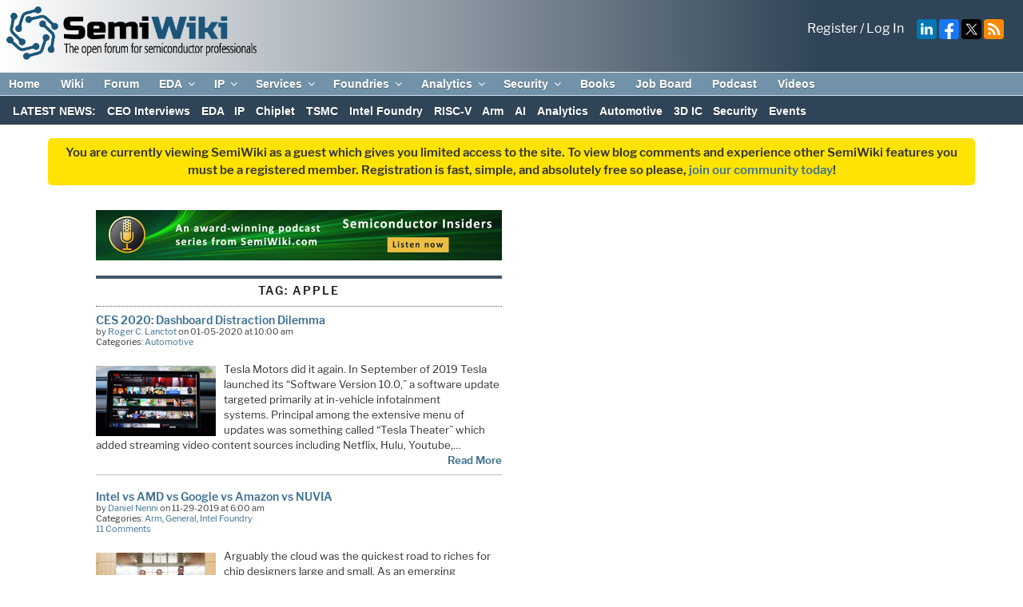

--- FILE ---
content_type: text/html; charset=UTF-8
request_url: https://semiwiki.com/tag/apple/page/3/
body_size: 46320
content:
<!DOCTYPE html>
<html lang="en-US" class="no-js no-svg">
<head>
<!-- Global site tag (gtag.js) - Google Analytics --> 
<script async src="https://www.googletagmanager.com/gtag/js?id=UA-17941169-1" defer></script>
<script defer>
  window.dataLayer = window.dataLayer || [];
  function gtag(){dataLayer.push(arguments);}
  gtag('js', new Date());

  gtag('config', 'UA-17941169-1');
</script>
<meta charset="UTF-8">
<meta name="viewport" content="width=device-width, initial-scale=1">
<meta http-equiv="Content-Security-Policy" content="upgrade-insecure-requests">
<!--<meta name="google-translate-customization" content="fcad818028450585-1ce376dd188d1e33-g1c87d9fafb7026fe-10"></meta>-->
<link rel="apple-touch-icon" sizes="57x57" href="/apple-icon-57x57.png">
<link rel="apple-touch-icon" sizes="60x60" href="/apple-icon-60x60.png">
<link rel="apple-touch-icon" sizes="72x72" href="/apple-icon-72x72.png">
<link rel="apple-touch-icon" sizes="76x76" href="/apple-icon-76x76.png">
<link rel="apple-touch-icon" sizes="114x114" href="/apple-icon-114x114.png">
<link rel="apple-touch-icon" sizes="120x120" href="/apple-icon-120x120.png">
<link rel="apple-touch-icon" sizes="144x144" href="/apple-icon-144x144.png">
<link rel="apple-touch-icon" sizes="152x152" href="/apple-icon-152x152.png">
<link rel="apple-touch-icon" sizes="180x180" href="/apple-icon-180x180.png">
<link rel="icon" type="image/png" sizes="192x192"  href="/android-icon-192x192.png">
<link rel="icon" type="image/png" sizes="32x32" href="/favicon-32x32.png">
<link rel="icon" type="image/png" sizes="96x96" href="/favicon-96x96.png">
<link rel="icon" type="image/png" sizes="16x16" href="/favicon-16x16.png">
<link rel="manifest" href="/manifest.json">
<meta name="msapplication-TileColor" content="#ffffff">
<meta name="msapplication-TileImage" content="/ms-icon-144x144.png">
<meta name="theme-color" content="#ffffff">

<link rel="stylesheet" href="https://fonts.googleapis.com/css?family=Google+Sans+Text:400,500,700,400i,500i,700i">
<link rel="stylesheet" id="mediaelement-css" href="https://semiwiki.com/wp-includes/js/mediaelement/mediaelementplayer-legacy.min.css?ver=4.2.16" media="all">

<!--
<script src="https://translate.google.com/translate_a/element.js?cb=googleTranslateElementInit"></script>  
<link rel="preload" href="//translate.googleapis.com/translate_static/js/element/main.js" as="script">

<link rel="preload" href="//translate.googleapis.com/element/TE_20200210_00/e/js/element/element_main.js" as="script">

<link rel="preload" href="//translate.googleapis.com/translate_static/css/translateelement.css" as="style">
-->
<link rel="preload" href="/wp-content/themes/semiwiki/critical.min.css?new01012024" as="style" type="text/css">
<link rel="stylesheet" href="/wp-content/themes/semiwiki/critical.min.css?new01012024"  type="text/css">

<link rel="stylesheet" href="/wp-content/themes/semiwiki/style.css?new01012024" type="text/css">



	<!-- Podcast Plugin CSS -->
	<link id="ssp-castos-player" rel="stylesheet" href="/wp-content/plugins/seriously-simple-podcasting/assets/css/castos-player.min.css?ver=2.5.2" as="style" type="text/css">



<script defer>
  (function() {
    var cx = '017169970148733016842:4dbae9bvgqm';
    var gcse = document.createElement('script');
    gcse.type = 'text/javascript';
    gcse.async = true;
    gcse.src = (document.location.protocol == 'https:' ? 'https:' : 'http:') +
        '//www.google.com/cse/cse.js?cx=' + cx;
    var s = document.getElementsByTagName('script')[0];
    s.parentNode.insertBefore(gcse, s);
  })();
</script>
<link rel="profile" href="http://gmpg.org/xfn/11">
<style>
	.site-title, .site-branding-text {
		display:none !important;
	}
	/* #masthead, .site-header {
		max-height:65px;
	} */
</style>

<script>(function(html){html.className = html.className.replace(/\bno-js\b/,'js')})(document.documentElement);</script>
<meta name='robots' content='index, follow, max-image-preview:large, max-snippet:-1, max-video-preview:-1' />

	<!-- This site is optimized with the Yoast SEO Premium plugin v26.8 (Yoast SEO v26.8) - https://yoast.com/product/yoast-seo-premium-wordpress/ -->
	<title>apple Archives - Page 3 of 25 - SemiWiki</title>
	<link rel="canonical" href="https://semiwiki.com/tag/apple/page/3/" />
	<link rel="prev" href="https://semiwiki.com/tag/apple/page/2/" />
	<link rel="next" href="https://semiwiki.com/tag/apple/page/4/" />
	<meta property="og:locale" content="en_US" />
	<meta property="og:type" content="article" />
	<meta property="og:title" content="apple Archives" />
	<meta property="og:url" content="https://semiwiki.com/tag/apple/" />
	<meta property="og:site_name" content="SemiWiki" />
	<meta name="twitter:card" content="summary_large_image" />
	<meta name="twitter:site" content="@DanielNenni" />
	<script type="application/ld+json" class="yoast-schema-graph">{"@context":"https://schema.org","@graph":[{"@type":"CollectionPage","@id":"https://semiwiki.com/tag/apple/","url":"https://semiwiki.com/tag/apple/page/3/","name":"apple Archives - Page 3 of 25 - SemiWiki","isPartOf":{"@id":"https://semiwiki.com/#website"},"primaryImageOfPage":{"@id":"https://semiwiki.com/tag/apple/page/3/#primaryimage"},"image":{"@id":"https://semiwiki.com/tag/apple/page/3/#primaryimage"},"thumbnailUrl":"https://semiwiki.com/wp-content/uploads/2020/01/CES-2020-Dashboard-Distraction-Dilemma.png","breadcrumb":{"@id":"https://semiwiki.com/tag/apple/page/3/#breadcrumb"},"inLanguage":"en-US"},{"@type":"ImageObject","inLanguage":"en-US","@id":"https://semiwiki.com/tag/apple/page/3/#primaryimage","url":"https://semiwiki.com/wp-content/uploads/2020/01/CES-2020-Dashboard-Distraction-Dilemma.png","contentUrl":"https://semiwiki.com/wp-content/uploads/2020/01/CES-2020-Dashboard-Distraction-Dilemma.png","width":1045,"height":612,"caption":"CES 2020 Dashboard Distraction Dilemma"},{"@type":"BreadcrumbList","@id":"https://semiwiki.com/tag/apple/page/3/#breadcrumb","itemListElement":[{"@type":"ListItem","position":1,"name":"Home","item":"https://semiwiki.com/"},{"@type":"ListItem","position":2,"name":"apple"}]},{"@type":"WebSite","@id":"https://semiwiki.com/#website","url":"https://semiwiki.com/","name":"SemiWiki","description":"The Open Forum for Semiconductor Professionals","publisher":{"@id":"https://semiwiki.com/#organization"},"potentialAction":[{"@type":"SearchAction","target":{"@type":"EntryPoint","urlTemplate":"https://semiwiki.com/?s={search_term_string}"},"query-input":{"@type":"PropertyValueSpecification","valueRequired":true,"valueName":"search_term_string"}}],"inLanguage":"en-US"},{"@type":"Organization","@id":"https://semiwiki.com/#organization","name":"SemiWiki.com","url":"https://semiwiki.com/","logo":{"@type":"ImageObject","inLanguage":"en-US","@id":"https://semiwiki.com/#/schema/logo/image/","url":"https://semiwiki.com/wp-content/uploads/2023/02/SemiWiki-logo-color-500px.png","contentUrl":"https://semiwiki.com/wp-content/uploads/2023/02/SemiWiki-logo-color-500px.png","width":500,"height":107,"caption":"SemiWiki.com"},"image":{"@id":"https://semiwiki.com/#/schema/logo/image/"},"sameAs":["https://www.facebook.com/semiwiki/","https://x.com/DanielNenni","https://www.linkedin.com/company/semiwiki-com/","https://www.youtube.com/channel/UCHdjD8mzAU_nV3OJSCZY9pw"]},{"@type":"Event","name":"Webinar: 5 Expectations for the Mobile Market in 2026","description":"January 5, 2026 &#8211; 11:00 AM EST    January 6, 2026 – 10:00 AM JST/KST Discover the 5 Critical Mobile Market Trends Reshaping Semiconductors in 2026 Mobile AI, shifting supply chains, &hellip; <p class=\"link-more\"><a href=\"https://semiwiki.com/automotive/281059-ces-2020-dashboard-distraction-dilemma/\" class=\"more-link\">Continue reading<span class=\"screen-reader-text\"> \"CES 2020: Dashboard Distraction Dilemma\"</span></a></p>","image":{"@type":"ImageObject","inLanguage":"en-US","@id":"https://semiwiki.com/event/5-expectations-for-the-mobile-market-in-2026/#primaryimage","url":"https://semiwiki.com/wp-content/uploads/2025/09/Screenshot-2025-09-30-000004.png","contentUrl":"https://semiwiki.com/wp-content/uploads/2025/09/Screenshot-2025-09-30-000004.png","width":1529,"height":476,"caption":"Screenshot 2025 09 30 000004"},"url":"https://semiwiki.com/event/5-expectations-for-the-mobile-market-in-2026/","eventAttendanceMode":"https://schema.org/OfflineEventAttendanceMode","eventStatus":"https://schema.org/EventScheduled","startDate":"2026-01-05T11:00:00-08:00","endDate":"2026-01-05T12:00:00-08:00","location":{"@type":"Place","name":"Online","description":"","url":"","address":{"@type":"PostalAddress"},"telephone":"","sameAs":""},"organizer":{"@type":"Person","name":"TechInsights","description":"","url":"https://www.techinsights.com/","telephone":"","email":""},"@id":"https://semiwiki.com/event/5-expectations-for-the-mobile-market-in-2026/#event"},{"@type":"Event","name":"CES 2026","description":"The world’s most powerful tech event is your place to experience the innovations transforming how we live. This is where global brands get business done, meet new partners and where &hellip; <p class=\"link-more\"><a href=\"https://semiwiki.com/automotive/281059-ces-2020-dashboard-distraction-dilemma/\" class=\"more-link\">Continue reading<span class=\"screen-reader-text\"> \"CES 2020: Dashboard Distraction Dilemma\"</span></a></p>","image":{"@type":"ImageObject","inLanguage":"en-US","@id":"https://semiwiki.com/event/ces-2026/#primaryimage","url":"https://semiwiki.com/wp-content/uploads/2025/08/ces_2026_website_1500x1000_purple.webp","contentUrl":"https://semiwiki.com/wp-content/uploads/2025/08/ces_2026_website_1500x1000_purple.webp","width":1000,"height":666,"caption":"ces 2026 website 1500x1000 purple"},"url":"https://semiwiki.com/event/ces-2026/","eventAttendanceMode":"https://schema.org/OfflineEventAttendanceMode","eventStatus":"https://schema.org/EventScheduled","startDate":"2026-01-06T00:00:00-08:00","endDate":"2026-01-09T23:59:59-08:00","location":{"@type":"Place","name":"Las Vegas Convention Center","description":"","url":"","address":{"@type":"PostalAddress","streetAddress":"Las Vegas Convention Center, 3150 Paradise Rd","addressLocality":"Las Vegas","addressRegion":"NV","postalCode":"89109","addressCountry":"United States"},"telephone":"","sameAs":""},"@id":"https://semiwiki.com/event/ces-2026/#event"},{"@type":"Event","name":"ISS 2026 Industry Strategy Symposium","description":"Join us at the Ritz-Carlton in Half Moon Bay, CA to get the latest insights on economic trends, market drivers, geopolitics, technology, and what these will mean for the near &hellip; <p class=\"link-more\"><a href=\"https://semiwiki.com/automotive/281059-ces-2020-dashboard-distraction-dilemma/\" class=\"more-link\">Continue reading<span class=\"screen-reader-text\"> \"CES 2020: Dashboard Distraction Dilemma\"</span></a></p>","image":{"@type":"ImageObject","inLanguage":"en-US","@id":"https://semiwiki.com/event/iss-2026-industry-strategy-symposium/#primaryimage","url":"https://semiwiki.com/wp-content/uploads/2025/08/Screenshot-2025-08-27-214111.png","contentUrl":"https://semiwiki.com/wp-content/uploads/2025/08/Screenshot-2025-08-27-214111.png","width":1544,"height":351,"caption":"Screenshot 2025 08 27 214111"},"url":"https://semiwiki.com/event/iss-2026-industry-strategy-symposium/","eventAttendanceMode":"https://schema.org/OfflineEventAttendanceMode","eventStatus":"https://schema.org/EventScheduled","startDate":"2026-01-11T00:00:00-08:00","endDate":"2026-01-14T23:59:59-08:00","location":{"@type":"Place","name":"The Ritz-Carlton, Half Moon Bay","description":"","url":"","address":{"@type":"PostalAddress","streetAddress":"The Ritz-Carlton, 1 Miramontes Point Rd","addressLocality":"Half Moon Bay","addressRegion":"CA","postalCode":"94019","addressCountry":"United States"},"telephone":"","sameAs":""},"organizer":{"@type":"Person","name":"Semi","description":"","url":"https://www.semi.org/eu","telephone":"","email":""},"@id":"https://semiwiki.com/event/iss-2026-industry-strategy-symposium/#event"},{"@type":"Event","name":"Terascale AI, 1.6T and Beyond Seminar: Santa Clara","description":"About this event Next-generation AI systems are pushing electrical, optical, and packaging technologies to their limits. Join Keysight experts as they share insights on validating 224G / 448G SerDes, preparing for emerging &hellip; <p class=\"link-more\"><a href=\"https://semiwiki.com/automotive/281059-ces-2020-dashboard-distraction-dilemma/\" class=\"more-link\">Continue reading<span class=\"screen-reader-text\"> \"CES 2020: Dashboard Distraction Dilemma\"</span></a></p>","image":{"@type":"ImageObject","inLanguage":"en-US","@id":"https://semiwiki.com/event/terascale-ai-1-6t-and-beyond-seminar-santa-clara/#primaryimage","url":"https://semiwiki.com/wp-content/uploads/2025/12/Screenshot-2025-12-11-131707.png","contentUrl":"https://semiwiki.com/wp-content/uploads/2025/12/Screenshot-2025-12-11-131707.png","width":952,"height":479,"caption":"Screenshot 2025 12 11 131707"},"url":"https://semiwiki.com/event/terascale-ai-1-6t-and-beyond-seminar-santa-clara/","eventAttendanceMode":"https://schema.org/OfflineEventAttendanceMode","eventStatus":"https://schema.org/EventScheduled","startDate":"2026-01-13T08:00:00-08:00","endDate":"2026-01-13T17:00:00-08:00","location":{"@type":"Place","name":"Santa Clara, CA","description":"","url":"","address":{"@type":"PostalAddress","addressLocality":"Santa Clara","addressRegion":"CA","addressCountry":"United States"},"telephone":"","sameAs":""},"organizer":{"@type":"Person","name":"Keysight Technologies","description":"","url":"https://www.keysight.com/us/en/home.html","telephone":"","email":""},"@id":"https://semiwiki.com/event/terascale-ai-1-6t-and-beyond-seminar-santa-clara/#event"},{"@type":"Event","name":"Webinar: PQShield with Microchip’s PolarFire® SoC FPGAs: Securing the Future of Embedded Systems in the Post-Quantum Era","description":"As the quantum threat moves from theory to reality, attacks put all long-lifecycle designs at risk. In this early PQC era, simply implementing the new NIST algorithms isn&#8217;t enough. Implementations &hellip; <p class=\"link-more\"><a href=\"https://semiwiki.com/automotive/281059-ces-2020-dashboard-distraction-dilemma/\" class=\"more-link\">Continue reading<span class=\"screen-reader-text\"> \"CES 2020: Dashboard Distraction Dilemma\"</span></a></p>","image":{"@type":"ImageObject","inLanguage":"en-US","@id":"https://semiwiki.com/event/webinar-pqshield-with-microchips-polarfire-soc-fpgas-securing-the-future-of-embedded-systems-in-the-post-quantum-era/#primaryimage","url":"https://semiwiki.com/wp-content/uploads/2025/12/Screenshot-2025-12-11-125606.png","contentUrl":"https://semiwiki.com/wp-content/uploads/2025/12/Screenshot-2025-12-11-125606.png","width":1247,"height":640,"caption":"Screenshot 2025 12 11 125606"},"url":"https://semiwiki.com/event/webinar-pqshield-with-microchips-polarfire-soc-fpgas-securing-the-future-of-embedded-systems-in-the-post-quantum-era/","eventAttendanceMode":"https://schema.org/OfflineEventAttendanceMode","eventStatus":"https://schema.org/EventScheduled","startDate":"2026-01-13T09:00:00-08:00","endDate":"2026-01-13T10:00:00-08:00","location":{"@type":"Place","name":"Online","description":"","url":"","address":{"@type":"PostalAddress"},"telephone":"","sameAs":""},"organizer":{"@type":"Person","name":"PQShield","description":"","url":"https://pqshield.com/","telephone":"","email":""},"@id":"https://semiwiki.com/event/webinar-pqshield-with-microchips-polarfire-soc-fpgas-securing-the-future-of-embedded-systems-in-the-post-quantum-era/#event"},{"@type":"Event","name":"Webinar: Physics-Based Foundations for Power Supply Design","description":"Overview: This webinar provides engineers with a science-driven framework for power supply design, rooted in the physics of electromagnetic energy flow. Inspired by Ralph Morrison’s pioneering approach, the session begins &hellip; <p class=\"link-more\"><a href=\"https://semiwiki.com/automotive/281059-ces-2020-dashboard-distraction-dilemma/\" class=\"more-link\">Continue reading<span class=\"screen-reader-text\"> \"CES 2020: Dashboard Distraction Dilemma\"</span></a></p>","image":{"@type":"ImageObject","inLanguage":"en-US","@id":"https://semiwiki.com/event/webinar-physics-based-foundations-for-power-supply-design/#primaryimage","url":"https://semiwiki.com/wp-content/uploads/2026/01/Screenshot-2026-01-07-030839.png","contentUrl":"https://semiwiki.com/wp-content/uploads/2026/01/Screenshot-2026-01-07-030839.png","width":1784,"height":614,"caption":"Screenshot 2026 01 07 030839"},"url":"https://semiwiki.com/event/webinar-physics-based-foundations-for-power-supply-design/","eventAttendanceMode":"https://schema.org/OfflineEventAttendanceMode","eventStatus":"https://schema.org/EventScheduled","startDate":"2026-01-14T08:00:00-08:00","endDate":"2026-01-14T09:00:00-08:00","location":{"@type":"Place","name":"Virtual","description":"","url":"","address":{"@type":"PostalAddress"},"telephone":"","sameAs":""},"organizer":{"@type":"Person","name":"Cadence","description":"","url":"https://www.cadence.com/content/cadence-www/global/en_US/home.html","telephone":"","email":""},"@id":"https://semiwiki.com/event/webinar-physics-based-foundations-for-power-supply-design/#event"},{"@type":"Event","name":"Webinar: Advances in ATPG: From Power and Timing Awareness to Intelligent Pattern Search with AI","description":"Date: Jan 14, 2026 | 10:00 AM PST Featured Speakers: Srikanth Venkat Raman, Product Management Director, Synopsys Khader Abdel-Hafez, Scientist, Synopsys Theo Toulas, R&amp;D Principal Engineer, Synopsys Bruce Xue, Staff Engineer, Synopsys As System-on-Chip &hellip; <p class=\"link-more\"><a href=\"https://semiwiki.com/automotive/281059-ces-2020-dashboard-distraction-dilemma/\" class=\"more-link\">Continue reading<span class=\"screen-reader-text\"> \"CES 2020: Dashboard Distraction Dilemma\"</span></a></p>","image":{"@type":"ImageObject","inLanguage":"en-US","@id":"https://semiwiki.com/event/webinar-advances-in-atpg-from-power-and-timing-awareness-to-intelligent-pattern-search-with-ai/#primaryimage","url":"https://semiwiki.com/wp-content/uploads/2025/12/synopsys-advances-in-atpg-1200x1200-px.jpg","contentUrl":"https://semiwiki.com/wp-content/uploads/2025/12/synopsys-advances-in-atpg-1200x1200-px.jpg","width":1200,"height":1200,"caption":"synopsys advances in atpg 1200x1200 px"},"url":"https://semiwiki.com/event/webinar-advances-in-atpg-from-power-and-timing-awareness-to-intelligent-pattern-search-with-ai/","eventAttendanceMode":"https://schema.org/OfflineEventAttendanceMode","eventStatus":"https://schema.org/EventScheduled","startDate":"2026-01-14T10:00:00-08:00","endDate":"2026-01-14T11:00:00-08:00","location":{"@type":"Place","name":"Online","description":"","url":"","address":{"@type":"PostalAddress"},"telephone":"","sameAs":""},"organizer":{"@type":"Person","name":"Synopsys","description":"","url":"https://www.synopsys.com/","telephone":"","email":""},"@id":"https://semiwiki.com/event/webinar-advances-in-atpg-from-power-and-timing-awareness-to-intelligent-pattern-search-with-ai/#event"},{"@type":"Event","name":"Webinar: 5 Expectations for the Manufacturing Market in 2026","description":"Discover the 5 Critical Manufacturing Market Trends Reshaping Semiconductors in 2026 AI-driven investments, sustainability, and advanced materials—what’s next for semiconductor manufacturing. The semiconductor manufacturing industry is undergoing a transformative period &hellip; <p class=\"link-more\"><a href=\"https://semiwiki.com/automotive/281059-ces-2020-dashboard-distraction-dilemma/\" class=\"more-link\">Continue reading<span class=\"screen-reader-text\"> \"CES 2020: Dashboard Distraction Dilemma\"</span></a></p>","image":{"@type":"ImageObject","inLanguage":"en-US","@id":"https://semiwiki.com/event/webinar-5-expectations-for-the-manufacturing-market-in-2026/#primaryimage","url":"https://semiwiki.com/wp-content/uploads/2025/09/Screenshot-2025-09-30-000153.png","contentUrl":"https://semiwiki.com/wp-content/uploads/2025/09/Screenshot-2025-09-30-000153.png","width":1543,"height":434,"caption":"Screenshot 2025 09 30 000153"},"url":"https://semiwiki.com/event/webinar-5-expectations-for-the-manufacturing-market-in-2026/","eventAttendanceMode":"https://schema.org/OfflineEventAttendanceMode","eventStatus":"https://schema.org/EventScheduled","startDate":"2026-01-14T11:00:00-08:00","endDate":"2026-01-14T12:00:00-08:00","location":{"@type":"Place","name":"This course will be held Online","description":"","url":"","address":{"@type":"PostalAddress"},"telephone":"","sameAs":""},"organizer":{"@type":"Person","name":"TechInsights","description":"","url":"https://www.techinsights.com/","telephone":"","email":""},"@id":"https://semiwiki.com/event/webinar-5-expectations-for-the-manufacturing-market-in-2026/#event"},{"@type":"Event","name":"Advanced Measurements Seminar &#8211; Calgary","description":"About this event Start the new year off right with fresh insights and sharp skills. Join Keysight experts in Calgary for an all-day Advanced Measurements Seminar and cocktail reception. This hands-on technical event features live demonstrations with the latest &hellip; <p class=\"link-more\"><a href=\"https://semiwiki.com/automotive/281059-ces-2020-dashboard-distraction-dilemma/\" class=\"more-link\">Continue reading<span class=\"screen-reader-text\"> \"CES 2020: Dashboard Distraction Dilemma\"</span></a></p>","image":{"@type":"ImageObject","inLanguage":"en-US","@id":"https://semiwiki.com/event/advanced-measurements-seminar-calgary/#primaryimage","url":"https://semiwiki.com/wp-content/uploads/2025/12/Screenshot-2025-12-11-131917.png","contentUrl":"https://semiwiki.com/wp-content/uploads/2025/12/Screenshot-2025-12-11-131917.png","width":953,"height":530,"caption":"Screenshot 2025 12 11 131917"},"url":"https://semiwiki.com/event/advanced-measurements-seminar-calgary/","eventAttendanceMode":"https://schema.org/OfflineEventAttendanceMode","eventStatus":"https://schema.org/EventScheduled","startDate":"2026-01-15T09:00:00-08:00","endDate":"2026-01-15T17:00:00-08:00","location":{"@type":"Place","name":"Calgary, AB","description":"","url":"","address":{"@type":"PostalAddress","addressLocality":"Calgary","addressRegion":"Alberta","addressCountry":"Canada"},"telephone":"","sameAs":""},"organizer":{"@type":"Person","name":"Keysight Technologies","description":"","url":"https://www.keysight.com/us/en/home.html","telephone":"","email":""},"@id":"https://semiwiki.com/event/advanced-measurements-seminar-calgary/#event"},{"@type":"Event","name":"Webinar: Accelerate IC Layout Parasitic Analysis with ParagonX","description":"We are pleased to offer two webinar sessions for your convenience. Please choose the time that best fits your schedule: 10:00AM – 12:00PM CET (session #1 for EMEA/APAC) 10:00AM – 12:00PM PST (session #2 &hellip; <p class=\"link-more\"><a href=\"https://semiwiki.com/automotive/281059-ces-2020-dashboard-distraction-dilemma/\" class=\"more-link\">Continue reading<span class=\"screen-reader-text\"> \"CES 2020: Dashboard Distraction Dilemma\"</span></a></p>","image":{"@type":"ImageObject","inLanguage":"en-US","@id":"https://semiwiki.com/event/webinar-accelerate-ic-layout-parasitic-analysis-with-paragonx/#primaryimage","url":"https://semiwiki.com/wp-content/uploads/2025/12/SNPS4324872076-ParagonX-Banners-400x400px.jpg","contentUrl":"https://semiwiki.com/wp-content/uploads/2025/12/SNPS4324872076-ParagonX-Banners-400x400px.jpg","width":400,"height":400,"caption":"SNPS4324872076 ParagonX Banners 400x400px"},"url":"https://semiwiki.com/event/webinar-accelerate-ic-layout-parasitic-analysis-with-paragonx/","eventAttendanceMode":"https://schema.org/OfflineEventAttendanceMode","eventStatus":"https://schema.org/EventScheduled","startDate":"2026-01-15T10:00:00-08:00","endDate":"2026-01-15T12:00:00-08:00","location":{"@type":"Place","name":"Online","description":"","url":"","address":{"@type":"PostalAddress"},"telephone":"","sameAs":""},"organizer":{"@type":"Person","name":"Synopsys","description":"","url":"https://www.synopsys.com/","telephone":"","email":""},"@id":"https://semiwiki.com/event/webinar-accelerate-ic-layout-parasitic-analysis-with-paragonx/#event"},{"@type":"Event","name":"Webinar: ASU-Silvaco Device TCAD Workshop: From Fundamentals to Applications","description":"This workshop is a fast-paced, one-day program led by Prof. Dragica Vasileska and Prof. Stephen M. Goodnick. Spend the morning grounding yourself in semiconductor physics and transport, then transition in &hellip; <p class=\"link-more\"><a href=\"https://semiwiki.com/automotive/281059-ces-2020-dashboard-distraction-dilemma/\" class=\"more-link\">Continue reading<span class=\"screen-reader-text\"> \"CES 2020: Dashboard Distraction Dilemma\"</span></a></p>","image":{"@type":"ImageObject","inLanguage":"en-US","@id":"https://semiwiki.com/event/webinar-asu-silvaco-device-tcad-workshop-from-fundamentals-to-applications/#primaryimage","url":"https://semiwiki.com/wp-content/uploads/2025/10/Screenshot-2025-12-09-130429.png","contentUrl":"https://semiwiki.com/wp-content/uploads/2025/10/Screenshot-2025-12-09-130429.png","width":1474,"height":196,"caption":"Screenshot 2025 12 09 130429"},"url":"https://semiwiki.com/event/webinar-asu-silvaco-device-tcad-workshop-from-fundamentals-to-applications/","eventAttendanceMode":"https://schema.org/OfflineEventAttendanceMode","eventStatus":"https://schema.org/EventScheduled","startDate":"2026-01-16T09:30:00-08:00","endDate":"2026-01-16T17:30:00-08:00","location":{"@type":"Place","name":"ASU Tempe Campus","description":"","url":"","address":{"@type":"PostalAddress","streetAddress":"ASU Tempe Campus, Old Main Building, 400 East Tyler Mall, Second Floor","addressLocality":"Tempe","addressRegion":"AZ","postalCode":"85287","addressCountry":"United States"},"telephone":"","sameAs":""},"organizer":{"@type":"Person","name":"Silvaco","description":"","url":"https://silvaco.com/","telephone":"","email":""},"@id":"https://semiwiki.com/event/webinar-asu-silvaco-device-tcad-workshop-from-fundamentals-to-applications/#event"},{"@type":"Event","name":"SPIE Photonics West 2026","description":"Share your work, insights, and breakthroughs. The 2026 call for papers is open. SPIE Photonics West is the world’s largest optics and photonics technologies event. Present your research in biomedical &hellip; <p class=\"link-more\"><a href=\"https://semiwiki.com/automotive/281059-ces-2020-dashboard-distraction-dilemma/\" class=\"more-link\">Continue reading<span class=\"screen-reader-text\"> \"CES 2020: Dashboard Distraction Dilemma\"</span></a></p>","image":{"@type":"ImageObject","inLanguage":"en-US","@id":"https://semiwiki.com/event/spie-photonics-west-2026/#primaryimage","url":"https://semiwiki.com/wp-content/uploads/2025/08/images-1.jpg","contentUrl":"https://semiwiki.com/wp-content/uploads/2025/08/images-1.jpg","width":310,"height":163,"caption":"images"},"url":"https://semiwiki.com/event/spie-photonics-west-2026/","eventAttendanceMode":"https://schema.org/OfflineEventAttendanceMode","eventStatus":"https://schema.org/EventScheduled","startDate":"2026-01-17T00:00:00-08:00","endDate":"2026-01-22T23:59:59-08:00","location":{"@type":"Place","name":"San Francisco, CA","description":"","url":"","address":{"@type":"PostalAddress","addressLocality":"San Francisco","addressRegion":"CA","addressCountry":"United States"},"telephone":"","sameAs":""},"organizer":{"@type":"Person","name":"SPIE","description":"","url":"https://spie.org/","telephone":"","email":""},"@id":"https://semiwiki.com/event/spie-photonics-west-2026/#event"},{"@type":"Event","name":"POWERGEN 2026","description":"Unprecedented Demand. Unmatched Opportunity. A surge in data centers, industrial expansion, and electrification is reshaping power generation planning across North America. Utilities are under mounting pressure to maintain reliability and &hellip; <p class=\"link-more\"><a href=\"https://semiwiki.com/automotive/281059-ces-2020-dashboard-distraction-dilemma/\" class=\"more-link\">Continue reading<span class=\"screen-reader-text\"> \"CES 2020: Dashboard Distraction Dilemma\"</span></a></p>","image":{"@type":"ImageObject","inLanguage":"en-US","@id":"https://semiwiki.com/event/powergen-2026/#primaryimage","url":"https://semiwiki.com/wp-content/uploads/2026/01/Screenshot-2026-01-12-202137.png","contentUrl":"https://semiwiki.com/wp-content/uploads/2026/01/Screenshot-2026-01-12-202137.png","width":971,"height":178,"caption":"Screenshot 2026 01 12 202137"},"url":"https://semiwiki.com/event/powergen-2026/","eventAttendanceMode":"https://schema.org/OfflineEventAttendanceMode","eventStatus":"https://schema.org/EventScheduled","startDate":"2026-01-20T00:00:00-08:00","endDate":"2026-01-22T23:59:59-08:00","location":{"@type":"Place","name":"Henry B. González Convention Center","description":"","url":"","address":{"@type":"PostalAddress","streetAddress":"900 E Market St","addressLocality":"San Antonio","addressRegion":"TX","postalCode":"78205","addressCountry":"United States"},"telephone":"","sameAs":""},"@id":"https://semiwiki.com/event/powergen-2026/#event"},{"@type":"Event","name":"Webinar: Turning Compliance Into Competitive Credibility: Exclusive Launch of New CMMC Readiness Research","description":"About this event Be the first to see brand new, Keysight-commissioned research on Cybersecurity Maturity Model Certification (CMMC) readiness across the U.S. Defense Industrial Base. In this live webinar, we’ll unveil findings from hundreds &hellip; <p class=\"link-more\"><a href=\"https://semiwiki.com/automotive/281059-ces-2020-dashboard-distraction-dilemma/\" class=\"more-link\">Continue reading<span class=\"screen-reader-text\"> \"CES 2020: Dashboard Distraction Dilemma\"</span></a></p>","image":{"@type":"ImageObject","inLanguage":"en-US","@id":"https://semiwiki.com/event/webinar-turning-compliance-into-competitive-credibility-exclusive-launch-of-new-cmmc-readiness-research/#primaryimage","url":"https://semiwiki.com/wp-content/uploads/2026/01/Screenshot-2026-01-07-031208.png","contentUrl":"https://semiwiki.com/wp-content/uploads/2026/01/Screenshot-2026-01-07-031208.png","width":1384,"height":522,"caption":"Screenshot 2026 01 07 031208"},"url":"https://semiwiki.com/event/webinar-turning-compliance-into-competitive-credibility-exclusive-launch-of-new-cmmc-readiness-research/","eventAttendanceMode":"https://schema.org/OfflineEventAttendanceMode","eventStatus":"https://schema.org/EventScheduled","startDate":"2026-01-21T00:00:00-08:00","endDate":"2026-01-21T23:59:59-08:00","location":{"@type":"Place","name":"Virtual","description":"","url":"","address":{"@type":"PostalAddress"},"telephone":"","sameAs":""},"organizer":{"@type":"Person","name":"Keysight Technologies","description":"","url":"https://www.keysight.com/us/en/home.html","telephone":"","email":""},"@id":"https://semiwiki.com/event/webinar-turning-compliance-into-competitive-credibility-exclusive-launch-of-new-cmmc-readiness-research/#event"},{"@type":"Event","name":"IEEE Hybrid Bonding Symposium","description":"January 22-23, 2026, hosted by SEMI International, Silicon Valley, CA USA Note: HBS’26 is a hybrid event, with both in-person and virtual participation via WebEx. Download the Call for Presentations! Hybrid &hellip; <p class=\"link-more\"><a href=\"https://semiwiki.com/automotive/281059-ces-2020-dashboard-distraction-dilemma/\" class=\"more-link\">Continue reading<span class=\"screen-reader-text\"> \"CES 2020: Dashboard Distraction Dilemma\"</span></a></p>","image":{"@type":"ImageObject","inLanguage":"en-US","@id":"https://semiwiki.com/event/ieee-hybrid-bonding-symposium/#primaryimage","url":"https://semiwiki.com/wp-content/uploads/2025/08/1753295854533.jpg","contentUrl":"https://semiwiki.com/wp-content/uploads/2025/08/1753295854533.jpg","width":800,"height":724,"caption":"1753295854533"},"url":"https://semiwiki.com/event/ieee-hybrid-bonding-symposium/","eventAttendanceMode":"https://schema.org/OfflineEventAttendanceMode","eventStatus":"https://schema.org/EventScheduled","startDate":"2026-01-22T00:00:00-08:00","endDate":"2026-01-23T23:59:59-08:00","location":{"@type":"Place","name":"SEMI HQ","description":"","url":"","address":{"@type":"PostalAddress","streetAddress":"SEMI HQ, 673 S Milpitas Blvd.","addressLocality":"Milpitas","addressRegion":"CA","postalCode":"95035","addressCountry":"United States"},"telephone":"","sameAs":""},"organizer":{"@type":"Person","name":"Semi","description":"","url":"https://www.semi.org/eu","telephone":"","email":""},"@id":"https://semiwiki.com/event/ieee-hybrid-bonding-symposium/#event"},{"@type":"Event","name":"Optical Design Engineering User Conference","description":"About this event Stay connected with the latest optical design product innovations across CODE V, LightTools, RSoft, ImSym, and our optical scattering measurement solutions. Get tips and tricks on design &hellip; <p class=\"link-more\"><a href=\"https://semiwiki.com/automotive/281059-ces-2020-dashboard-distraction-dilemma/\" class=\"more-link\">Continue reading<span class=\"screen-reader-text\"> \"CES 2020: Dashboard Distraction Dilemma\"</span></a></p>","url":"https://semiwiki.com/event/optical-design-engineering-user-conference/","eventAttendanceMode":"https://schema.org/OfflineEventAttendanceMode","eventStatus":"https://schema.org/EventScheduled","startDate":"2026-01-22T08:30:00-08:00","endDate":"2026-01-22T17:00:00-08:00","location":{"@type":"Place","name":"San Francisco, CA","description":"","url":"","address":{"@type":"PostalAddress","addressLocality":"San Francisco","addressRegion":"CA","addressCountry":"United States"},"telephone":"","sameAs":""},"organizer":{"@type":"Person","name":"Keysight Technologies","description":"","url":"https://www.keysight.com/us/en/home.html","telephone":"","email":""},"@id":"https://semiwiki.com/event/optical-design-engineering-user-conference/#event"},{"@type":"Event","name":"SpaceTech Symposium – Austin","description":"Satellite communications and design present complex challenges — from phased arrays to 5G non-terrestrial networks (NTNs). Are you equipped with the latest solutions to ensure mission success? Join Keysight and CesiumAstro&#8217;s &hellip; <p class=\"link-more\"><a href=\"https://semiwiki.com/automotive/281059-ces-2020-dashboard-distraction-dilemma/\" class=\"more-link\">Continue reading<span class=\"screen-reader-text\"> \"CES 2020: Dashboard Distraction Dilemma\"</span></a></p>","image":{"@type":"ImageObject","inLanguage":"en-US","@id":"https://semiwiki.com/event/spacetech-symposium-austin/#primaryimage","url":"https://semiwiki.com/wp-content/uploads/2026/01/Screenshot-2026-01-12-202518.png","contentUrl":"https://semiwiki.com/wp-content/uploads/2026/01/Screenshot-2026-01-12-202518.png","width":902,"height":468,"caption":"Screenshot 2026 01 12 202518"},"url":"https://semiwiki.com/event/spacetech-symposium-austin/","eventAttendanceMode":"https://schema.org/OfflineEventAttendanceMode","eventStatus":"https://schema.org/EventScheduled","startDate":"2026-01-22T09:30:00-08:00","endDate":"2026-01-22T16:00:00-08:00","location":{"@type":"Place","name":"Capital Factory","description":"","url":"","address":{"@type":"PostalAddress","streetAddress":"Capital Factory, 701 Brazos St.","addressLocality":"Austin","addressRegion":"TX","postalCode":"78701","addressCountry":"United States"},"telephone":"","sameAs":""},"organizer":{"@type":"Person","name":"Keysight Technologies","description":"","url":"https://www.keysight.com/us/en/home.html","telephone":"","email":""},"@id":"https://semiwiki.com/event/spacetech-symposium-austin/#event"},{"@type":"Event","name":"Semiconductor Traceability and Provenance Workshop","description":"The National Institute of Standards and Technology (NIST) will host the Semiconductor Traceability and Provenance Workshop on Tuesday, January 27, 2026, at the NIST National Cybersecurity Center of Excellence (NCCoE) &hellip; <p class=\"link-more\"><a href=\"https://semiwiki.com/automotive/281059-ces-2020-dashboard-distraction-dilemma/\" class=\"more-link\">Continue reading<span class=\"screen-reader-text\"> \"CES 2020: Dashboard Distraction Dilemma\"</span></a></p>","image":{"@type":"ImageObject","inLanguage":"en-US","@id":"https://semiwiki.com/event/semiconductor-traceability-and-provenance-workshop-2/#primaryimage","url":"https://semiwiki.com/wp-content/uploads/2026/01/semiconductor-traceability-jan2026.png","contentUrl":"https://semiwiki.com/wp-content/uploads/2026/01/semiconductor-traceability-jan2026.png","width":1431,"height":1200,"caption":"semiconductor traceability jan2026"},"url":"https://semiwiki.com/event/semiconductor-traceability-and-provenance-workshop-2/","eventAttendanceMode":"https://schema.org/OfflineEventAttendanceMode","eventStatus":"https://schema.org/EventScheduled","startDate":"2026-01-27T08:30:00-08:00","endDate":"2026-01-27T17:00:00-08:00","location":{"@type":"Place","name":"NIST&#8217;s National Cybersecurity Center of Excellence (NCCoE)","description":"","url":"","address":{"@type":"PostalAddress","streetAddress":"9700 Great Seneca Highway","addressLocality":"Rockville","addressRegion":"MD","postalCode":"20850","addressCountry":"United States"},"telephone":"","sameAs":""},"@id":"https://semiwiki.com/event/semiconductor-traceability-and-provenance-workshop-2/#event"},{"@type":"Event","name":"Webinar: Solving Timing closure challenges using Gencellicon (previously Excellicon)","description":"Timing closure is one of the most challenging aspects of ASIC design. While traditionally seen as a backend process, its resolution begins at the architectural level and extends through the &hellip; <p class=\"link-more\"><a href=\"https://semiwiki.com/automotive/281059-ces-2020-dashboard-distraction-dilemma/\" class=\"more-link\">Continue reading<span class=\"screen-reader-text\"> \"CES 2020: Dashboard Distraction Dilemma\"</span></a></p>","image":{"@type":"ImageObject","inLanguage":"en-US","@id":"https://semiwiki.com/event/webinar-solving-timing-closure-challenges-using-gencellicon-previously-excellicon/#primaryimage","url":"https://semiwiki.com/wp-content/uploads/2025/12/Screenshot-2025-12-16-181547.png","contentUrl":"https://semiwiki.com/wp-content/uploads/2025/12/Screenshot-2025-12-16-181547.png","width":1137,"height":525,"caption":"Screenshot 2025 12 16 181547"},"url":"https://semiwiki.com/event/webinar-solving-timing-closure-challenges-using-gencellicon-previously-excellicon/","eventAttendanceMode":"https://schema.org/OfflineEventAttendanceMode","eventStatus":"https://schema.org/EventScheduled","startDate":"2026-01-27T09:00:00-08:00","endDate":"2026-01-27T10:00:00-08:00","location":{"@type":"Place","name":"Online","description":"","url":"","address":{"@type":"PostalAddress"},"telephone":"","sameAs":""},"organizer":{"@type":"Person","name":"Siemens EDA","description":"","url":"https://www.plm.automation.siemens.com/global/en/","telephone":"","email":""},"@id":"https://semiwiki.com/event/webinar-solving-timing-closure-challenges-using-gencellicon-previously-excellicon/#event"},{"@type":"Event","name":"Webinar: Powering the Future: Megawatt Charging Solutions for Heavy-Duty Electrification","description":"About this event Join our upcoming webinar to discover how Keysight is powering the future of heavy-duty electric transportation with advanced megawatt-charging test solutions. Learn how to validate ultra-high-power delivery beyond 3 MW, ensure &hellip; <p class=\"link-more\"><a href=\"https://semiwiki.com/automotive/281059-ces-2020-dashboard-distraction-dilemma/\" class=\"more-link\">Continue reading<span class=\"screen-reader-text\"> \"CES 2020: Dashboard Distraction Dilemma\"</span></a></p>","image":{"@type":"ImageObject","inLanguage":"en-US","@id":"https://semiwiki.com/event/webinar-powering-the-future-megawatt-charging-solutions-for-heavy-duty-electrification/#primaryimage","url":"https://semiwiki.com/wp-content/uploads/2026/01/Screenshot-2026-01-12-203022.png","contentUrl":"https://semiwiki.com/wp-content/uploads/2026/01/Screenshot-2026-01-12-203022.png","width":1386,"height":516,"caption":"Screenshot 2026 01 12 203022"},"url":"https://semiwiki.com/event/webinar-powering-the-future-megawatt-charging-solutions-for-heavy-duty-electrification/","eventAttendanceMode":"https://schema.org/OfflineEventAttendanceMode","eventStatus":"https://schema.org/EventScheduled","startDate":"2026-01-28T00:00:00-08:00","endDate":"2026-01-28T23:59:59-08:00","location":{"@type":"Place","name":"Virtual","description":"","url":"","address":{"@type":"PostalAddress"},"telephone":"","sameAs":""},"organizer":{"@type":"Person","name":"Keysight Technologies","description":"","url":"https://www.keysight.com/us/en/home.html","telephone":"","email":""},"@id":"https://semiwiki.com/event/webinar-powering-the-future-megawatt-charging-solutions-for-heavy-duty-electrification/#event"},{"@type":"Event","name":"Power Seminar &#8211; Burnaby","description":"About this event As power levels rise and systems scale, high-power testing becomes more complex and time-consuming. This hands-on Power Solutions Seminar focuses on practical test strategies for batteries, fuel cells, green &hellip; <p class=\"link-more\"><a href=\"https://semiwiki.com/automotive/281059-ces-2020-dashboard-distraction-dilemma/\" class=\"more-link\">Continue reading<span class=\"screen-reader-text\"> \"CES 2020: Dashboard Distraction Dilemma\"</span></a></p>","image":{"@type":"ImageObject","inLanguage":"en-US","@id":"https://semiwiki.com/event/power-seminar-burnaby/#primaryimage","url":"https://semiwiki.com/wp-content/uploads/2026/01/Screenshot-2026-01-12-202823.png","contentUrl":"https://semiwiki.com/wp-content/uploads/2026/01/Screenshot-2026-01-12-202823.png","width":812,"height":466,"caption":"Screenshot 2026 01 12 202823"},"url":"https://semiwiki.com/event/power-seminar-burnaby/","eventAttendanceMode":"https://schema.org/OfflineEventAttendanceMode","eventStatus":"https://schema.org/EventScheduled","startDate":"2026-01-28T09:00:00-08:00","endDate":"2026-01-28T17:00:00-08:00","location":{"@type":"Place","name":"Burnaby, BC","description":"","url":"","address":{"@type":"PostalAddress","addressLocality":"Burnaby","addressRegion":"British Columbia","addressCountry":"Canada"},"telephone":"","sameAs":""},"organizer":{"@type":"Person","name":"Keysight Technologies","description":"","url":"https://www.keysight.com/us/en/home.html","telephone":"","email":""},"@id":"https://semiwiki.com/event/power-seminar-burnaby/#event"},{"@type":"Event","name":"Webinar: Why AI-Assisted Security Verification For Chip Design is So Important","description":"In this webinar, we will explore the growing threat that AI-fueled cyberattacks pose to chip designs and how to add expert-level security verification to your design flow to minimize those &hellip; <p class=\"link-more\"><a href=\"https://semiwiki.com/automotive/281059-ces-2020-dashboard-distraction-dilemma/\" class=\"more-link\">Continue reading<span class=\"screen-reader-text\"> \"CES 2020: Dashboard Distraction Dilemma\"</span></a></p>","image":{"@type":"ImageObject","inLanguage":"en-US","@id":"https://semiwiki.com/event/webinar-why-ai-assisted-security-verification-for-chip-design-is-so-important/#primaryimage","url":"https://semiwiki.com/wp-content/uploads/2025/12/background.jpeg","contentUrl":"https://semiwiki.com/wp-content/uploads/2025/12/background.jpeg","width":200,"height":200,"caption":"background"},"url":"https://semiwiki.com/event/webinar-why-ai-assisted-security-verification-for-chip-design-is-so-important/","eventAttendanceMode":"https://schema.org/OfflineEventAttendanceMode","eventStatus":"https://schema.org/EventScheduled","startDate":"2026-01-28T10:00:00-08:00","endDate":"2026-01-28T11:00:00-08:00","location":{"@type":"Place","name":"Online","description":"","url":"","address":{"@type":"PostalAddress"},"telephone":"","sameAs":""},"organizer":{"@type":"Person","name":"SemiWiki.com","description":"","url":"http://semiwiki.com","telephone":"","email":""},"@id":"https://semiwiki.com/event/webinar-why-ai-assisted-security-verification-for-chip-design-is-so-important/#event"}]}</script>
	<!-- / Yoast SEO Premium plugin. -->


<link rel='dns-prefetch' href='//vjs.zencdn.net' />
<link rel='dns-prefetch' href='//fonts.googleapis.com' />
<link href='https://fonts.gstatic.com' crossorigin rel='preconnect' />
<link rel="alternate" type="application/rss+xml" title="SemiWiki &raquo; Feed" href="https://semiwiki.com/feed/" />
<link rel="alternate" type="application/rss+xml" title="SemiWiki &raquo; Comments Feed" href="https://semiwiki.com/comments/feed/" />
<link rel="alternate" type="text/calendar" title="SemiWiki &raquo; iCal Feed" href="https://semiwiki.com/events/?ical=1" />
<link rel="alternate" type="application/rss+xml" title="SemiWiki &raquo; apple Tag Feed" href="https://semiwiki.com/tag/apple/feed/" />
<style id='wp-img-auto-sizes-contain-inline-css' type='text/css'>
img:is([sizes=auto i],[sizes^="auto," i]){contain-intrinsic-size:3000px 1500px}
/*# sourceURL=wp-img-auto-sizes-contain-inline-css */
</style>
<style id='global-styles-inline-css' type='text/css'>
:root{--wp--preset--aspect-ratio--square: 1;--wp--preset--aspect-ratio--4-3: 4/3;--wp--preset--aspect-ratio--3-4: 3/4;--wp--preset--aspect-ratio--3-2: 3/2;--wp--preset--aspect-ratio--2-3: 2/3;--wp--preset--aspect-ratio--16-9: 16/9;--wp--preset--aspect-ratio--9-16: 9/16;--wp--preset--color--black: #000000;--wp--preset--color--cyan-bluish-gray: #abb8c3;--wp--preset--color--white: #ffffff;--wp--preset--color--pale-pink: #f78da7;--wp--preset--color--vivid-red: #cf2e2e;--wp--preset--color--luminous-vivid-orange: #ff6900;--wp--preset--color--luminous-vivid-amber: #fcb900;--wp--preset--color--light-green-cyan: #7bdcb5;--wp--preset--color--vivid-green-cyan: #00d084;--wp--preset--color--pale-cyan-blue: #8ed1fc;--wp--preset--color--vivid-cyan-blue: #0693e3;--wp--preset--color--vivid-purple: #9b51e0;--wp--preset--gradient--vivid-cyan-blue-to-vivid-purple: linear-gradient(135deg,rgb(6,147,227) 0%,rgb(155,81,224) 100%);--wp--preset--gradient--light-green-cyan-to-vivid-green-cyan: linear-gradient(135deg,rgb(122,220,180) 0%,rgb(0,208,130) 100%);--wp--preset--gradient--luminous-vivid-amber-to-luminous-vivid-orange: linear-gradient(135deg,rgb(252,185,0) 0%,rgb(255,105,0) 100%);--wp--preset--gradient--luminous-vivid-orange-to-vivid-red: linear-gradient(135deg,rgb(255,105,0) 0%,rgb(207,46,46) 100%);--wp--preset--gradient--very-light-gray-to-cyan-bluish-gray: linear-gradient(135deg,rgb(238,238,238) 0%,rgb(169,184,195) 100%);--wp--preset--gradient--cool-to-warm-spectrum: linear-gradient(135deg,rgb(74,234,220) 0%,rgb(151,120,209) 20%,rgb(207,42,186) 40%,rgb(238,44,130) 60%,rgb(251,105,98) 80%,rgb(254,248,76) 100%);--wp--preset--gradient--blush-light-purple: linear-gradient(135deg,rgb(255,206,236) 0%,rgb(152,150,240) 100%);--wp--preset--gradient--blush-bordeaux: linear-gradient(135deg,rgb(254,205,165) 0%,rgb(254,45,45) 50%,rgb(107,0,62) 100%);--wp--preset--gradient--luminous-dusk: linear-gradient(135deg,rgb(255,203,112) 0%,rgb(199,81,192) 50%,rgb(65,88,208) 100%);--wp--preset--gradient--pale-ocean: linear-gradient(135deg,rgb(255,245,203) 0%,rgb(182,227,212) 50%,rgb(51,167,181) 100%);--wp--preset--gradient--electric-grass: linear-gradient(135deg,rgb(202,248,128) 0%,rgb(113,206,126) 100%);--wp--preset--gradient--midnight: linear-gradient(135deg,rgb(2,3,129) 0%,rgb(40,116,252) 100%);--wp--preset--font-size--small: 13px;--wp--preset--font-size--medium: 20px;--wp--preset--font-size--large: 36px;--wp--preset--font-size--x-large: 42px;--wp--preset--spacing--20: 0.44rem;--wp--preset--spacing--30: 0.67rem;--wp--preset--spacing--40: 1rem;--wp--preset--spacing--50: 1.5rem;--wp--preset--spacing--60: 2.25rem;--wp--preset--spacing--70: 3.38rem;--wp--preset--spacing--80: 5.06rem;--wp--preset--shadow--natural: 6px 6px 9px rgba(0, 0, 0, 0.2);--wp--preset--shadow--deep: 12px 12px 50px rgba(0, 0, 0, 0.4);--wp--preset--shadow--sharp: 6px 6px 0px rgba(0, 0, 0, 0.2);--wp--preset--shadow--outlined: 6px 6px 0px -3px rgb(255, 255, 255), 6px 6px rgb(0, 0, 0);--wp--preset--shadow--crisp: 6px 6px 0px rgb(0, 0, 0);}:where(.is-layout-flex){gap: 0.5em;}:where(.is-layout-grid){gap: 0.5em;}body .is-layout-flex{display: flex;}.is-layout-flex{flex-wrap: wrap;align-items: center;}.is-layout-flex > :is(*, div){margin: 0;}body .is-layout-grid{display: grid;}.is-layout-grid > :is(*, div){margin: 0;}:where(.wp-block-columns.is-layout-flex){gap: 2em;}:where(.wp-block-columns.is-layout-grid){gap: 2em;}:where(.wp-block-post-template.is-layout-flex){gap: 1.25em;}:where(.wp-block-post-template.is-layout-grid){gap: 1.25em;}.has-black-color{color: var(--wp--preset--color--black) !important;}.has-cyan-bluish-gray-color{color: var(--wp--preset--color--cyan-bluish-gray) !important;}.has-white-color{color: var(--wp--preset--color--white) !important;}.has-pale-pink-color{color: var(--wp--preset--color--pale-pink) !important;}.has-vivid-red-color{color: var(--wp--preset--color--vivid-red) !important;}.has-luminous-vivid-orange-color{color: var(--wp--preset--color--luminous-vivid-orange) !important;}.has-luminous-vivid-amber-color{color: var(--wp--preset--color--luminous-vivid-amber) !important;}.has-light-green-cyan-color{color: var(--wp--preset--color--light-green-cyan) !important;}.has-vivid-green-cyan-color{color: var(--wp--preset--color--vivid-green-cyan) !important;}.has-pale-cyan-blue-color{color: var(--wp--preset--color--pale-cyan-blue) !important;}.has-vivid-cyan-blue-color{color: var(--wp--preset--color--vivid-cyan-blue) !important;}.has-vivid-purple-color{color: var(--wp--preset--color--vivid-purple) !important;}.has-black-background-color{background-color: var(--wp--preset--color--black) !important;}.has-cyan-bluish-gray-background-color{background-color: var(--wp--preset--color--cyan-bluish-gray) !important;}.has-white-background-color{background-color: var(--wp--preset--color--white) !important;}.has-pale-pink-background-color{background-color: var(--wp--preset--color--pale-pink) !important;}.has-vivid-red-background-color{background-color: var(--wp--preset--color--vivid-red) !important;}.has-luminous-vivid-orange-background-color{background-color: var(--wp--preset--color--luminous-vivid-orange) !important;}.has-luminous-vivid-amber-background-color{background-color: var(--wp--preset--color--luminous-vivid-amber) !important;}.has-light-green-cyan-background-color{background-color: var(--wp--preset--color--light-green-cyan) !important;}.has-vivid-green-cyan-background-color{background-color: var(--wp--preset--color--vivid-green-cyan) !important;}.has-pale-cyan-blue-background-color{background-color: var(--wp--preset--color--pale-cyan-blue) !important;}.has-vivid-cyan-blue-background-color{background-color: var(--wp--preset--color--vivid-cyan-blue) !important;}.has-vivid-purple-background-color{background-color: var(--wp--preset--color--vivid-purple) !important;}.has-black-border-color{border-color: var(--wp--preset--color--black) !important;}.has-cyan-bluish-gray-border-color{border-color: var(--wp--preset--color--cyan-bluish-gray) !important;}.has-white-border-color{border-color: var(--wp--preset--color--white) !important;}.has-pale-pink-border-color{border-color: var(--wp--preset--color--pale-pink) !important;}.has-vivid-red-border-color{border-color: var(--wp--preset--color--vivid-red) !important;}.has-luminous-vivid-orange-border-color{border-color: var(--wp--preset--color--luminous-vivid-orange) !important;}.has-luminous-vivid-amber-border-color{border-color: var(--wp--preset--color--luminous-vivid-amber) !important;}.has-light-green-cyan-border-color{border-color: var(--wp--preset--color--light-green-cyan) !important;}.has-vivid-green-cyan-border-color{border-color: var(--wp--preset--color--vivid-green-cyan) !important;}.has-pale-cyan-blue-border-color{border-color: var(--wp--preset--color--pale-cyan-blue) !important;}.has-vivid-cyan-blue-border-color{border-color: var(--wp--preset--color--vivid-cyan-blue) !important;}.has-vivid-purple-border-color{border-color: var(--wp--preset--color--vivid-purple) !important;}.has-vivid-cyan-blue-to-vivid-purple-gradient-background{background: var(--wp--preset--gradient--vivid-cyan-blue-to-vivid-purple) !important;}.has-light-green-cyan-to-vivid-green-cyan-gradient-background{background: var(--wp--preset--gradient--light-green-cyan-to-vivid-green-cyan) !important;}.has-luminous-vivid-amber-to-luminous-vivid-orange-gradient-background{background: var(--wp--preset--gradient--luminous-vivid-amber-to-luminous-vivid-orange) !important;}.has-luminous-vivid-orange-to-vivid-red-gradient-background{background: var(--wp--preset--gradient--luminous-vivid-orange-to-vivid-red) !important;}.has-very-light-gray-to-cyan-bluish-gray-gradient-background{background: var(--wp--preset--gradient--very-light-gray-to-cyan-bluish-gray) !important;}.has-cool-to-warm-spectrum-gradient-background{background: var(--wp--preset--gradient--cool-to-warm-spectrum) !important;}.has-blush-light-purple-gradient-background{background: var(--wp--preset--gradient--blush-light-purple) !important;}.has-blush-bordeaux-gradient-background{background: var(--wp--preset--gradient--blush-bordeaux) !important;}.has-luminous-dusk-gradient-background{background: var(--wp--preset--gradient--luminous-dusk) !important;}.has-pale-ocean-gradient-background{background: var(--wp--preset--gradient--pale-ocean) !important;}.has-electric-grass-gradient-background{background: var(--wp--preset--gradient--electric-grass) !important;}.has-midnight-gradient-background{background: var(--wp--preset--gradient--midnight) !important;}.has-small-font-size{font-size: var(--wp--preset--font-size--small) !important;}.has-medium-font-size{font-size: var(--wp--preset--font-size--medium) !important;}.has-large-font-size{font-size: var(--wp--preset--font-size--large) !important;}.has-x-large-font-size{font-size: var(--wp--preset--font-size--x-large) !important;}
/*# sourceURL=global-styles-inline-css */
</style>

<style id='classic-theme-styles-inline-css' type='text/css'>
/*! This file is auto-generated */
.wp-block-button__link{color:#fff;background-color:#32373c;border-radius:9999px;box-shadow:none;text-decoration:none;padding:calc(.667em + 2px) calc(1.333em + 2px);font-size:1.125em}.wp-block-file__button{background:#32373c;color:#fff;text-decoration:none}
/*# sourceURL=/wp-includes/css/classic-themes.min.css */
</style>
<script type="text/javascript" src="https://semiwiki.com/wp-includes/js/jquery/jquery.min.js?ver=3.7.1" id="jquery-core-js"></script>
<script type="text/javascript" src="https://semiwiki.com/wp-content/plugins/carousel-horizontal-posts-content-slider/assets/js/caroufredsel/jquery.transit.min.js?ver=6.9" id="wa_chpcs_transit-js"></script>
<script type="text/javascript" src="https://semiwiki.com/wp-content/plugins/carousel-horizontal-posts-content-slider/assets/js/caroufredsel/jquery.carouFredSel-6.2.1-packed.js?ver=6.9" id="wa_chpcs_caroufredsel_script-js"></script>
<script type="text/javascript" src="https://semiwiki.com/wp-content/plugins/carousel-horizontal-posts-content-slider/assets/js/caroufredsel/jquery.touchSwipe.min.js?ver=6.9" id="wa_chpcs_touch_script-js"></script>
<script type="text/javascript" id="wa_chpcs_custom-js-extra">
/* <![CDATA[ */
var chpcsArgs = {"auto_scroll":"true","circular":"false","easing_effect":"linear","item_align":"center","direction":"left","touch_swipe":"true","item_width":"800","time_out":"3000","duration":"500","css_transition":"false","infinite":"true","fx":"scroll"};
//# sourceURL=wa_chpcs_custom-js-extra
/* ]]> */
</script>
<script type="text/javascript" src="https://semiwiki.com/wp-content/plugins/carousel-horizontal-posts-content-slider/assets/js/script.js?ver=6.9" id="wa_chpcs_custom-js"></script>
<script type="text/javascript" src="https://semiwiki.com/wp-content/plugins/wp-slideshow-widget/vendor/slippry/slippry.min.js?ver=1.4.0" id="slippry-js-js"></script>
<style>a.cld-like-dislike-trigger {color: #2f4456;}span.cld-count-wrap {color: #000000;}</style><script type="text/javascript">//<![CDATA[
  function external_links_in_new_windows_loop() {
    if (!document.links) {
      document.links = document.getElementsByTagName('a');
    }
    var change_link = false;
    var force = '';
    var ignore = '';

    for (var t=0; t<document.links.length; t++) {
      var all_links = document.links[t];
      change_link = false;
      
      if(document.links[t].hasAttribute('onClick') == false) {
        // forced if the address starts with http (or also https), but does not link to the current domain
        if(all_links.href.search(/^http/) != -1 && all_links.href.search('semiwiki.com') == -1 && all_links.href.search(/^#/) == -1) {
          // console.log('Changed ' + all_links.href);
          change_link = true;
        }
          
        if(force != '' && all_links.href.search(force) != -1) {
          // forced
          // console.log('force ' + all_links.href);
          change_link = true;
        }
        
        if(ignore != '' && all_links.href.search(ignore) != -1) {
          // console.log('ignore ' + all_links.href);
          // ignored
          change_link = false;
        }

        if(change_link == true) {
          // console.log('Changed ' + all_links.href);
          document.links[t].setAttribute('onClick', 'javascript:window.open(\'' + all_links.href.replace(/'/g, '') + '\', \'_blank\', \'noopener\'); return false;');
          document.links[t].removeAttribute('target');
        }
      }
    }
  }
  
  // Load
  function external_links_in_new_windows_load(func)
  {  
    var oldonload = window.onload;
    if (typeof window.onload != 'function'){
      window.onload = func;
    } else {
      window.onload = function(){
        oldonload();
        func();
      }
    }
  }

  external_links_in_new_windows_load(external_links_in_new_windows_loop);
  //]]></script>

			<style>
				.recent-comments-list .comment-excerpt{
					font-size: 10.5px !important;
				} 

				li.recent-comment {
					border-bottom: none !important;
				}

				.recent-comment .comment-wrap {
					display: block !important;
				}
			</style>
		
<link rel="alternate" type="application/rss+xml" title="Podcast RSS feed" href="https://semiwiki.com/feed/podcast" />

<meta name="tec-api-version" content="v1"><meta name="tec-api-origin" content="https://semiwiki.com"><link rel="alternate" href="https://semiwiki.com/wp-json/tribe/events/v1/events/?tags=apple" /><!-- Non-critical css is moved to the footer. If your css doesn't belong here, add your style's handle to the exceptions array in theme/functions.php::defer_non_critical_css() --><link id="xpress_wp_admin_style" rel="preload" href="https://semiwiki.com/forum/css.php?css=public%3Athxpress_avatars.less&#038;ver=6.9" as="style" type="text/css" onload="this.onload=null;this.rel='stylesheet'" /><noscript><link rel="stylesheet" href="https://semiwiki.com/forum/css.php?css=public%3Athxpress_avatars.less&#038;ver=6.9" type="text/css" media="all"></noscript><link id="video-js" rel="preload" href="https://vjs.zencdn.net/7.20.3/video-js.css?ver=6.9" as="style" type="text/css" onload="this.onload=null;this.rel='stylesheet'" /><noscript><link rel="stylesheet" href="https://vjs.zencdn.net/7.20.3/video-js.css?ver=6.9" type="text/css" media="all"></noscript><link id="wp-block-library" rel="preload" href="https://semiwiki.com/wp-includes/css/dist/block-library/style.min.css?ver=6.9" as="style" type="text/css" onload="this.onload=null;this.rel='stylesheet'" /><noscript><link rel="stylesheet" href="https://semiwiki.com/wp-includes/css/dist/block-library/style.min.css?ver=6.9" type="text/css" media="all"></noscript><link id="better-recent-comments" rel="preload" href="https://semiwiki.com/wp-content/plugins/better-recent-comments/assets/css/better-recent-comments.min.css?ver=6.9" as="style" type="text/css" onload="this.onload=null;this.rel='stylesheet'" /><noscript><link rel="stylesheet" href="https://semiwiki.com/wp-content/plugins/better-recent-comments/assets/css/better-recent-comments.min.css?ver=6.9" type="text/css" media="all"></noscript><link id="wa_chpcs_style" rel="preload" href="https://semiwiki.com/wp-content/plugins/carousel-horizontal-posts-content-slider/assets/css/custom-style.css?ver=6.9" as="style" type="text/css" onload="this.onload=null;this.rel='stylesheet'" /><noscript><link rel="stylesheet" href="https://semiwiki.com/wp-content/plugins/carousel-horizontal-posts-content-slider/assets/css/custom-style.css?ver=6.9" type="text/css" media="all"></noscript><link id="wp-job-manager-override" rel="preload" href="https://semiwiki.com/wp-content/plugins/semiwiki-plugin-extend//css/wp-job-manager-override.css?ver=6.9" as="style" type="text/css" onload="this.onload=null;this.rel='stylesheet'" /><noscript><link rel="stylesheet" href="https://semiwiki.com/wp-content/plugins/semiwiki-plugin-extend//css/wp-job-manager-override.css?ver=6.9" type="text/css" media="all"></noscript><link id="semiwiki-social" rel="preload" href="https://semiwiki.com/wp-content/plugins/semiwiki-social/style.css?ver=6.9" as="style" type="text/css" onload="this.onload=null;this.rel='stylesheet'" /><noscript><link rel="stylesheet" href="https://semiwiki.com/wp-content/plugins/semiwiki-social/style.css?ver=6.9" type="text/css" media="all"></noscript><link id="vskb-styles" rel="preload" href="https://semiwiki.com/wp-content/plugins/very-simple-knowledge-base/css/vskb-style.min.css?ver=6.9" as="style" type="text/css" onload="this.onload=null;this.rel='stylesheet'" /><noscript><link rel="stylesheet" href="https://semiwiki.com/wp-content/plugins/very-simple-knowledge-base/css/vskb-style.min.css?ver=6.9" type="text/css" media="all"></noscript><link id="wp-job-manager-job-listings" rel="preload" href="https://semiwiki.com/wp-content/plugins/wp-job-manager/assets/dist/css/job-listings.css?ver=598383a28ac5f9f156e4" as="style" type="text/css" onload="this.onload=null;this.rel='stylesheet'" /><noscript><link rel="stylesheet" href="https://semiwiki.com/wp-content/plugins/wp-job-manager/assets/dist/css/job-listings.css?ver=598383a28ac5f9f156e4" type="text/css" media="all"></noscript><link id="wp-slideshow-widget" rel="preload" href="https://semiwiki.com/wp-content/plugins/wp-slideshow-widget/css/widget.css?ver=1.0" as="style" type="text/css" onload="this.onload=null;this.rel='stylesheet'" /><noscript><link rel="stylesheet" href="https://semiwiki.com/wp-content/plugins/wp-slideshow-widget/css/widget.css?ver=1.0" type="text/css" media="all"></noscript><link id="slippry-css" rel="preload" href="https://semiwiki.com/wp-content/plugins/wp-slideshow-widget/vendor/slippry/slippry.css?ver=1.4.0" as="style" type="text/css" onload="this.onload=null;this.rel='stylesheet'" /><noscript><link rel="stylesheet" href="https://semiwiki.com/wp-content/plugins/wp-slideshow-widget/vendor/slippry/slippry.css?ver=1.4.0" type="text/css" media="all"></noscript><link id="xf2-latest-posts" rel="preload" href="https://semiwiki.com/wp-content/plugins/xf2-latest-posts/css/widget.css?ver=1.0" as="style" type="text/css" onload="this.onload=null;this.rel='stylesheet'" /><noscript><link rel="stylesheet" href="https://semiwiki.com/wp-content/plugins/xf2-latest-posts/css/widget.css?ver=1.0" type="text/css" media="all"></noscript><link id="kgvid_video_styles" rel="preload" href="https://semiwiki.com/wp-content/plugins/video-embed-thumbnail-generator/src/public/css/videopack-styles.css?ver=4.10.3" as="style" type="text/css" onload="this.onload=null;this.rel='stylesheet'" /><noscript><link rel="stylesheet" href="https://semiwiki.com/wp-content/plugins/video-embed-thumbnail-generator/src/public/css/videopack-styles.css?ver=4.10.3" type="text/css" media="all"></noscript><!-- End non-critical css block --><link rel="icon" href="https://semiwiki.com/wp-content/uploads/2025/03/cropped-SemiWiki-Bug-1-32x32.jpg" sizes="32x32" />
<link rel="icon" href="https://semiwiki.com/wp-content/uploads/2025/03/cropped-SemiWiki-Bug-1-192x192.jpg" sizes="192x192" />
<link rel="apple-touch-icon" href="https://semiwiki.com/wp-content/uploads/2025/03/cropped-SemiWiki-Bug-1-180x180.jpg" />
<meta name="msapplication-TileImage" content="https://semiwiki.com/wp-content/uploads/2025/03/cropped-SemiWiki-Bug-1-270x270.jpg" />

<style>
#rpwe_widget-3 a, #rpwe_widget-9 a {
    color: #ff0000 !important;
}
</style>


<style id='dwt-front-inline-css' type='text/css'>
#search-2 .widgettitle { display: none !important; }

#media_image-9 .widgettitle { display: none !important; }

#media_image-14 .widgettitle { display: none !important; }

#media_image-4 .widgettitle { display: none !important; }

#media_image-18 .widgettitle { display: none !important; }

#media_image-7 .widgettitle { display: none !important; }

#media_image-15 .widgettitle { display: none !important; }

#media_image-8 .widgettitle { display: none !important; }

/*# sourceURL=dwt-front-inline-css */
</style>
</head> 

<body class="archive paged tag tag-apple tag-167 paged-3 tag-paged-3 wp-theme-semiwiki tribe-no-js group-blog hfeed has-header-image has-sidebar page-two-column colors-light semi-wiki">
<div id="page" class="site">

	<div class="addpad">
		<div class="logo">
			<a href="https://semiwiki.com"><img style="height: 67px;" src="https://semiwiki.com/wp-content/themes/semiwiki/assets/images/SemiWiki-logo-color.png" style="" /></a>

			
<!-- themes/semiwiki/template-parts/header/social-buttons.php -->
<span class="socialtop">
	<!--<a onclick="ga('send', 'event', 'Outgoing', 'youtube.com', '/');" name="youtube" href="https://www.youtube.com/channel/UCHdjD8mzAU_nV3OJSCZY9pw" target="_blank"><img alt="Semiwiki on YouTube" src="/wp-content/themes/semiwiki/assets/images/social/youtube.svg" height="25" class="youtube logo-image" style="position: relative; height: 25px; width: auto;"></a>	-->
	<a onclick="ga('send', 'event', 'Outgoing', 'www.linkedin.com', '/groups/3272836/');" name="linkedin" href="https://www.linkedin.com/groups/3272836/" target="_blank"><img alt="Semiwiki on LinkedIn" src="/wp-content/themes/semiwiki/assets/images/social/linkedin.svg" width="25" height="25" class="linkedin logo-image" style="position: relative;"></a>
	<a onclick="ga('send', 'event', 'Outgoing', 'www.facebook.com', '/pages/Semiconductor-Wikipedia-Project-SemiWiki-/242201709135769');" name="facebook" href="http://www.facebook.com/pages/Semiconductor-Wikipedia-Project-SemiWiki-/242201709135769" target="_blank"><img alt="Semiwiki on Facebook" src="/wp-content/themes/semiwiki/assets/images/social/facebook.svg" width="25" height="25" class="facebook logo-image" style="position: relative;"></a>
	<a onclick="ga('send', 'event', 'Outgoing', 'x.com', '/');" name="X.com" href="https://x.com/DanielNenni" target="_blank"><img alt="Semiwiki on X.com" src="/wp-content/themes/semiwiki/assets/images/social/x.svg" width="25" height="25" class="logo-image" style="position: relative;"></a>	
	<a name="rss" href="https://semiwiki.com/feed" target="_blank"><img alt="Semiwiki RSS Feed" src="/wp-content/themes/semiwiki/assets/images/social/rss.svg" width="25" height="25" class="rss logo-image" style="position: relative;"></a>	
</span>


		    <span class="logit">
							<a href="/forum/index.php?register/" title="Login">Register</a> / <a href="/forum/login/" title="Login">Log In</a>
						</span>
			<!--<style>
				#gtranslate {
				    text-align: right;
				    float: right;	 
				    right: 0px;
				    left: 181px;
				    top: 48px;
				    color: white;
				    position: relative;
				    font-size: 14px;
				}
				#gtranslate a {
					color: white;
				}
				#gtranslate a:hover {
					color: #EEE;
				}
				@media screen and (max-width: 768px){
					#gtranslate {
						display: none;
					}
				}
			</style>
		
			<div id="gtranslate">
				<a href="#" onclick="doGTranslate('en|zh-CN');return false;" title="Chinese (Simplified)" class="glink nturl notranslate">中文</a> 
				<a href="#" onclick="doGTranslate('en|ko');return false;" title="Korean" class="glink nturl notranslate"> / 한국어</a> 
				<a href="#" onclick="doGTranslate('en|jp');return false;" title="Japanese" class="glink nturl notranslate"> / 日本</a> 
				<a href="#" onclick="doGTranslate('en|en');return false;" title="English" class="glink nturl notranslate"> / English</a> <style>
				#goog-gt-tt {display:none !important;}
				.goog-te-banner-frame {display:none !important;}
				.goog-te-menu-value:hover {text-decoration:none !important;}
				.goog-text-highlight {background-color:transparent !important;box-shadow:none !important;}
				body {top:0 !important;}
				#google_translate_element2 {display:none!important;}
				</style>

				<div id="google_translate_element2"></div>
				<script>
				function googleTranslateElementInit2() {new google.translate.TranslateElement({pageLanguage: 'en',autoDisplay: false}, 'google_translate_element2');}
				</script><script src="//translate.google.com/translate_a/element.js?cb=googleTranslateElementInit2"></script>


				<script>
				function GTranslateGetCurrentLang() {var keyValue = document['cookie'].match('(^|;) ?googtrans=([^;]*)(;|$)');return keyValue ? keyValue[2].split('/')[2] : null;}
				function GTranslateFireEvent(element,event){try{if(document.createEventObject){var evt=document.createEventObject();element.fireEvent('on'+event,evt)}else{var evt=document.createEvent('HTMLEvents');evt.initEvent(event,true,true);element.dispatchEvent(evt)}}catch(e){}}
				function doGTranslate(lang_pair){
					jQuery("#wpadminbar").addClass("notranslate");
					if(lang_pair.value)lang_pair=lang_pair.value;if(lang_pair=='')return;var lang=lang_pair.split('|')[1];if(GTranslateGetCurrentLang() == null && lang == lang_pair.split('|')[0])return;var teCombo;var sel=document.getElementsByTagName('select');for(var i=0;i<sel.length;i++)if(sel[i].className.indexOf('goog-te-combo')!=-1){teCombo=sel[i];break;}if(document.getElementById('google_translate_element2')==null||document.getElementById('google_translate_element2').innerHTML.length==0||teCombo.length==0||teCombo.innerHTML.length==0){setTimeout(function(){doGTranslate(lang_pair)},500)}else{teCombo.value=lang;GTranslateFireEvent(teCombo,'change');GTranslateFireEvent(teCombo,'change')}}
				</script>
				</div>
				-->
		</div>
	</div><!-- addpad -->

	<header id="masthead" class="site-header" role="banner">

		
<!-- OEM Navigation Location -->
					<div id="responsive" class="navigation-top">
				<!--  style="margin-bottom:0 !important;padding:0.25em !important;" -->
				<div id="wrapless" class="wrap">
					<nav id="site-navigation" class="main-navigation" role="navigation" aria-label="Top Menu">
	<button class="menu-toggle" aria-controls="top-menu" aria-expanded="false">
		<svg class="icon icon-bars" aria-hidden="true" role="img"> <use href="#icon-bars" xlink:href="#icon-bars"></use> </svg><svg class="icon icon-close" aria-hidden="true" role="img"> <use href="#icon-close" xlink:href="#icon-close"></use> </svg>Menu	</button>

	<div class="menu-top-navigation-container"><ul id="top-menu" class="menu"><li id="menu-item-12872" class="menu-item menu-item-type-custom menu-item-object-custom menu-item-12872"><a href="/">Home</a></li>
<li id="menu-item-280154" class="menu-item menu-item-type-custom menu-item-object-custom menu-item-280154"><a href="/wikis/">Wiki</a></li>
<li id="menu-item-12873" class="menu-item menu-item-type-custom menu-item-object-custom menu-item-12873"><a href="/forum/index.php">Forum</a></li>
<li id="menu-item-272841" class="menu-item menu-item-type-taxonomy menu-item-object-category menu-item-has-children menu-item-272841"><a href="https://semiwiki.com/category/eda/">EDA<svg class="icon icon-angle-down" aria-hidden="true" role="img"> <use href="#icon-angle-down" xlink:href="#icon-angle-down"></use> </svg></a>
<ul class="sub-menu">
	<li id="menu-item-251643" class="menu-item menu-item-type-taxonomy menu-item-object-category menu-item-251643"><a href="https://semiwiki.com/category/eda/amiq-eda/">AMIQ EDA</a></li>
	<li id="menu-item-251647" class="menu-item menu-item-type-taxonomy menu-item-object-category menu-item-251647"><a href="https://semiwiki.com/category/eda/breker-verification-systems/">Breker Verification Systems</a></li>
	<li id="menu-item-362004" class="menu-item menu-item-type-taxonomy menu-item-object-category menu-item-362004"><a href="https://semiwiki.com/category/eda/bronco-ai/">Bronco AI</a></li>
	<li id="menu-item-251650" class="menu-item menu-item-type-taxonomy menu-item-object-category menu-item-251650"><a href="https://semiwiki.com/category/eda/cadence/">Cadence</a></li>
	<li id="menu-item-364339" class="menu-item menu-item-type-taxonomy menu-item-object-category menu-item-364339"><a href="https://semiwiki.com/category/eda/clockedge/">ClockEdge</a></li>
	<li id="menu-item-353792" class="menu-item menu-item-type-taxonomy menu-item-object-category menu-item-353792"><a href="https://semiwiki.com/category/eda/chipagents-ai/">ChipAgents AI</a></li>
	<li id="menu-item-282103" class="menu-item menu-item-type-taxonomy menu-item-object-category menu-item-282103"><a href="https://semiwiki.com/category/eda/defacto-technologies/">Defacto Technologies</a></li>
	<li id="menu-item-330097" class="menu-item menu-item-type-taxonomy menu-item-object-category menu-item-330097"><a href="https://semiwiki.com/category/eda/easy-logic/">Easy-Logic</a></li>
	<li id="menu-item-348261" class="menu-item menu-item-type-taxonomy menu-item-object-category menu-item-348261"><a href="https://semiwiki.com/category/eda/empyrean/">Empyrean</a></li>
	<li id="menu-item-307139" class="menu-item menu-item-type-taxonomy menu-item-object-category menu-item-307139"><a href="https://semiwiki.com/category/eda/keysight-eda/">Keysight EDA</a></li>
	<li id="menu-item-350902" class="menu-item menu-item-type-taxonomy menu-item-object-category menu-item-350902"><a href="https://semiwiki.com/category/eda/lubis-eda/">LUBIS EDA</a></li>
	<li id="menu-item-362113" class="menu-item menu-item-type-taxonomy menu-item-object-category menu-item-362113"><a href="https://semiwiki.com/category/eda/moores-lab-ai/">Moores Lab (AI)</a></li>
	<li id="menu-item-359783" class="menu-item menu-item-type-taxonomy menu-item-object-category menu-item-359783"><a href="https://semiwiki.com/category/eda/pdf-solutions/">PDF Solutions</a></li>
	<li id="menu-item-251657" class="menu-item menu-item-type-taxonomy menu-item-object-category menu-item-251657"><a href="https://semiwiki.com/category/eda/perforce/">Perforce</a></li>
	<li id="menu-item-353885" class="menu-item menu-item-type-taxonomy menu-item-object-category menu-item-353885"><a href="https://semiwiki.com/category/eda/mach42/">Mach42</a></li>
	<li id="menu-item-353239" class="menu-item menu-item-type-taxonomy menu-item-object-category menu-item-353239"><a href="https://semiwiki.com/category/eda/rise-design-automation/">Rise Design Automation</a></li>
	<li id="menu-item-295005" class="menu-item menu-item-type-taxonomy menu-item-object-category menu-item-295005"><a href="https://semiwiki.com/category/eda/siemens-eda/">Siemens EDA</a></li>
	<li id="menu-item-354589" class="menu-item menu-item-type-taxonomy menu-item-object-category menu-item-354589"><a href="https://semiwiki.com/category/eda/silvaco/">Silvaco</a></li>
	<li id="menu-item-359306" class="menu-item menu-item-type-taxonomy menu-item-object-category menu-item-359306"><a href="https://semiwiki.com/category/eda/synopsys/">Synopsys</a></li>
	<li id="menu-item-295948" class="menu-item menu-item-type-taxonomy menu-item-object-category menu-item-295948"><a href="https://semiwiki.com/category/prototyping/s2c-eda/">S2C EDA</a></li>
	<li id="menu-item-355518" class="menu-item menu-item-type-taxonomy menu-item-object-category menu-item-355518"><a href="https://semiwiki.com/category/eda/undo/">Undo</a></li>
	<li id="menu-item-314384" class="menu-item menu-item-type-taxonomy menu-item-object-category menu-item-314384"><a href="https://semiwiki.com/category/eda/yieldhub/">yieldHUB</a></li>
</ul>
</li>
<li id="menu-item-272800" class="menu-item menu-item-type-taxonomy menu-item-object-category menu-item-has-children menu-item-272800"><a href="https://semiwiki.com/category/ip/">IP<svg class="icon icon-angle-down" aria-hidden="true" role="img"> <use href="#icon-angle-down" xlink:href="#icon-angle-down"></use> </svg></a>
<ul class="sub-menu">
	<li id="menu-item-303148" class="menu-item menu-item-type-taxonomy menu-item-object-category menu-item-303148"><a href="https://semiwiki.com/category/ip/agile-analog/">Agile Analog</a></li>
	<li id="menu-item-362530" class="menu-item menu-item-type-taxonomy menu-item-object-category menu-item-362530"><a href="https://semiwiki.com/category/ip/akeana/">Akeana</a></li>
	<li id="menu-item-310913" class="menu-item menu-item-type-taxonomy menu-item-object-category menu-item-310913"><a href="https://semiwiki.com/category/ip/alphacore/">Alphacore</a></li>
	<li id="menu-item-333581" class="menu-item menu-item-type-taxonomy menu-item-object-category menu-item-333581"><a href="https://semiwiki.com/category/ip/analog-bits/">Analog Bits</a></li>
	<li id="menu-item-310812" class="menu-item menu-item-type-taxonomy menu-item-object-category menu-item-310812"><a href="https://semiwiki.com/category/ip/andes-technology/">Andes Technology</a></li>
	<li id="menu-item-272805" class="menu-item menu-item-type-taxonomy menu-item-object-category menu-item-272805"><a href="https://semiwiki.com/category/ip/arteris/">Arteris</a></li>
	<li id="menu-item-345013" class="menu-item menu-item-type-taxonomy menu-item-object-category menu-item-345013"><a href="https://semiwiki.com/category/ip/cast/">CAST</a></li>
	<li id="menu-item-323584" class="menu-item menu-item-type-taxonomy menu-item-object-category menu-item-323584"><a href="https://semiwiki.com/category/ip/certus-semiconductor/">Certus Semiconductor</a></li>
	<li id="menu-item-272806" class="menu-item menu-item-type-taxonomy menu-item-object-category menu-item-272806"><a href="https://semiwiki.com/category/ip/ceva/">Ceva</a></li>
	<li id="menu-item-365275" class="menu-item menu-item-type-taxonomy menu-item-object-category menu-item-365275"><a href="https://semiwiki.com/category/ip/chipsmedia/">Chips&amp;Media</a></li>
	<li id="menu-item-354486" class="menu-item menu-item-type-taxonomy menu-item-object-category menu-item-354486"><a href="https://semiwiki.com/category/ip/keysom/">Keysom</a></li>
	<li id="menu-item-275522" class="menu-item menu-item-type-taxonomy menu-item-object-category menu-item-275522"><a href="https://semiwiki.com/category/ip/mixel/">Mixel</a></li>
	<li id="menu-item-320407" class="menu-item menu-item-type-taxonomy menu-item-object-category menu-item-320407"><a href="https://semiwiki.com/category/ip/quadric/">Quadric</a></li>
	<li id="menu-item-361563" class="menu-item menu-item-type-taxonomy menu-item-object-category menu-item-361563"><a href="https://semiwiki.com/category/ip/sifive/">SiFive</a></li>
	<li id="menu-item-327876" class="menu-item menu-item-type-taxonomy menu-item-object-category menu-item-327876"><a href="https://semiwiki.com/category/ip/semidynamics/">Semidynamics</a></li>
	<li id="menu-item-344816" class="menu-item menu-item-type-taxonomy menu-item-object-category menu-item-344816"><a href="https://semiwiki.com/category/ip/silicon-creations/">Silicon Creations</a></li>
	<li id="menu-item-308414" class="menu-item menu-item-type-taxonomy menu-item-object-category menu-item-308414"><a href="https://semiwiki.com/category/ip/surecore/">sureCore</a></li>
	<li id="menu-item-277176" class="menu-item menu-item-type-custom menu-item-object-custom menu-item-277176"><a href="/category/ip/synopsys/">Synopsys</a></li>
	<li id="menu-item-318787" class="menu-item menu-item-type-taxonomy menu-item-object-category menu-item-318787"><a href="https://semiwiki.com/category/ip/weebit-nano/">Weebit Nano</a></li>
</ul>
</li>
<li id="menu-item-272799" class="menu-item menu-item-type-taxonomy menu-item-object-category menu-item-has-children menu-item-272799"><a href="https://semiwiki.com/category/semiconductor-services/">Services<svg class="icon icon-angle-down" aria-hidden="true" role="img"> <use href="#icon-angle-down" xlink:href="#icon-angle-down"></use> </svg></a>
<ul class="sub-menu">
	<li id="menu-item-272822" class="menu-item menu-item-type-taxonomy menu-item-object-category menu-item-272822"><a href="https://semiwiki.com/category/semiconductor-services/accellera/">Accellera</a></li>
	<li id="menu-item-295766" class="menu-item menu-item-type-taxonomy menu-item-object-category menu-item-295766"><a href="https://semiwiki.com/category/semiconductor-services/aion-silicon/">Aion Silicon</a></li>
	<li id="menu-item-286419" class="menu-item menu-item-type-taxonomy menu-item-object-category menu-item-286419"><a href="https://semiwiki.com/category/semiconductor-services/alchip/">Alchip</a></li>
	<li id="menu-item-305406" class="menu-item menu-item-type-taxonomy menu-item-object-category menu-item-305406"><a href="https://semiwiki.com/category/semiconductor-services/axiomise/">Axiomise</a></li>
	<li id="menu-item-272827" class="menu-item menu-item-type-taxonomy menu-item-object-category menu-item-272827"><a href="https://semiwiki.com/category/semiconductor-services/ipnest/">IPnest</a></li>
	<li id="menu-item-364101" class="menu-item menu-item-type-taxonomy menu-item-object-category menu-item-364101"><a href="https://semiwiki.com/category/semiconductor-services/netapp/">NetApp</a></li>
	<li id="menu-item-286494" class="menu-item menu-item-type-taxonomy menu-item-object-category menu-item-286494"><a href="https://semiwiki.com/category/semiconductor-services/samtec/">Samtec</a></li>
	<li id="menu-item-359782" class="menu-item menu-item-type-taxonomy menu-item-object-category menu-item-359782"><a href="https://semiwiki.com/category/semiconductor-services/semiconductor-advisors/">Semiconductor Advisors</a></li>
	<li id="menu-item-272819" class="menu-item menu-item-type-taxonomy menu-item-object-category menu-item-272819"><a href="https://semiwiki.com/category/semiconductor-services/semiconductor-intelligence/">Semiconductor Intelligence</a></li>
	<li id="menu-item-285373" class="menu-item menu-item-type-taxonomy menu-item-object-category menu-item-285373"><a href="https://semiwiki.com/category/semiconductor-services/silicon-catalyst/">Silicon Catalyst</a></li>
	<li id="menu-item-330816" class="menu-item menu-item-type-taxonomy menu-item-object-category menu-item-330816"><a href="https://semiwiki.com/category/semiconductor-services/techinsights/">TechInsights</a></li>
	<li id="menu-item-357442" class="menu-item menu-item-type-taxonomy menu-item-object-category menu-item-357442"><a href="https://semiwiki.com/category/semiconductor-services/tuple-technologies/">Tuple Technologies</a></li>
</ul>
</li>
<li id="menu-item-272842" class="menu-item menu-item-type-taxonomy menu-item-object-category menu-item-has-children menu-item-272842"><a href="https://semiwiki.com/category/semiconductor-manufacturers/">Foundries<svg class="icon icon-angle-down" aria-hidden="true" role="img"> <use href="#icon-angle-down" xlink:href="#icon-angle-down"></use> </svg></a>
<ul class="sub-menu">
	<li id="menu-item-251689" class="menu-item menu-item-type-taxonomy menu-item-object-category menu-item-251689"><a href="https://semiwiki.com/category/semiconductor-manufacturers/intel/">Intel Foundry</a></li>
	<li id="menu-item-325402" class="menu-item menu-item-type-taxonomy menu-item-object-category menu-item-325402"><a href="https://semiwiki.com/category/semiconductor-manufacturers/soitec/">Soitec</a></li>
	<li id="menu-item-251691" class="menu-item menu-item-type-taxonomy menu-item-object-category menu-item-251691"><a href="https://semiwiki.com/category/semiconductor-manufacturers/tsmc/">TSMC</a></li>
</ul>
</li>
<li id="menu-item-310531" class="menu-item menu-item-type-taxonomy menu-item-object-category menu-item-has-children menu-item-310531"><a href="https://semiwiki.com/category/analytics/">Analytics<svg class="icon icon-angle-down" aria-hidden="true" role="img"> <use href="#icon-angle-down" xlink:href="#icon-angle-down"></use> </svg></a>
<ul class="sub-menu">
	<li id="menu-item-359788" class="menu-item menu-item-type-taxonomy menu-item-object-category menu-item-359788"><a href="https://semiwiki.com/category/eda/pdf-solutions/">PDF Solutions</a></li>
	<li id="menu-item-311076" class="menu-item menu-item-type-taxonomy menu-item-object-category menu-item-311076"><a href="https://semiwiki.com/category/analytics/proteantecs/">proteanTecs</a></li>
	<li id="menu-item-359573" class="menu-item menu-item-type-taxonomy menu-item-object-category menu-item-359573"><a href="https://semiwiki.com/category/eda/yieldhub/">yieldHUB</a></li>
</ul>
</li>
<li id="menu-item-312284" class="menu-item menu-item-type-taxonomy menu-item-object-category menu-item-has-children menu-item-312284"><a href="https://semiwiki.com/category/security/">Security<svg class="icon icon-angle-down" aria-hidden="true" role="img"> <use href="#icon-angle-down" xlink:href="#icon-angle-down"></use> </svg></a>
<ul class="sub-menu">
	<li id="menu-item-355517" class="menu-item menu-item-type-taxonomy menu-item-object-category menu-item-355517"><a href="https://semiwiki.com/category/security/caspia-technologies/">Caspia Technologies</a></li>
	<li id="menu-item-354423" class="menu-item menu-item-type-taxonomy menu-item-object-category menu-item-354423"><a href="https://semiwiki.com/category/security/cycuity/">Cycuity</a></li>
	<li id="menu-item-312285" class="menu-item menu-item-type-taxonomy menu-item-object-category menu-item-312285"><a href="https://semiwiki.com/category/security/pqshield/">PQShield</a></li>
	<li id="menu-item-320572" class="menu-item menu-item-type-taxonomy menu-item-object-category menu-item-320572"><a href="https://semiwiki.com/category/security/secure-ic/">Secure-IC</a></li>
</ul>
</li>
<li id="menu-item-12871" class="menu-item menu-item-type-custom menu-item-object-custom menu-item-12871"><a href="/semiwiki-book-page/">Books</a></li>
<li id="menu-item-12870" class="menu-item menu-item-type-custom menu-item-object-custom menu-item-12870"><a href="/jobs">Job Board</a></li>
<li id="menu-item-294273" class="menu-item menu-item-type-custom menu-item-object-custom menu-item-294273"><a href="/podcast">Podcast</a></li>
<li id="menu-item-357009" class="menu-item menu-item-type-post_type menu-item-object-page menu-item-357009"><a href="https://semiwiki.com/videos/">Videos</a></li>
</ul></div>
	</nav><!-- #site-navigation -->					<div class="semi_menu_menu">
						<div class="semi_menu_class"><ul id="menu-latest-news-bar" class="menu"><li id="menu-item-45372" class="menu-item menu-item-type-custom menu-item-object-custom menu-item-45372"><a href="#">LATEST NEWS:</a></li>
<li id="menu-item-287668" class="menu-item menu-item-type-taxonomy menu-item-object-category menu-item-287668"><a href="https://semiwiki.com/category/ceo-interviews/">CEO Interviews</a></li>
<li id="menu-item-272979" class="menu-item menu-item-type-taxonomy menu-item-object-category menu-item-272979"><a href="https://semiwiki.com/category/eda/">EDA</a></li>
<li id="menu-item-272980" class="menu-item menu-item-type-taxonomy menu-item-object-category menu-item-272980"><a href="https://semiwiki.com/category/ip/">IP</a></li>
<li id="menu-item-311451" class="menu-item menu-item-type-taxonomy menu-item-object-category menu-item-311451"><a href="https://semiwiki.com/category/chiplet/">Chiplet</a></li>
<li id="menu-item-45543" class="menu-item menu-item-type-taxonomy menu-item-object-category menu-item-45543"><a href="https://semiwiki.com/category/semiconductor-manufacturers/tsmc/">TSMC</a></li>
<li id="menu-item-292417" class="menu-item menu-item-type-taxonomy menu-item-object-category menu-item-292417"><a href="https://semiwiki.com/category/semiconductor-manufacturers/intel/">Intel Foundry</a></li>
<li id="menu-item-325314" class="menu-item menu-item-type-taxonomy menu-item-object-category menu-item-325314"><a href="https://semiwiki.com/category/ip/risc-v/">RISC-V</a></li>
<li id="menu-item-54860" class="menu-item menu-item-type-taxonomy menu-item-object-category menu-item-54860"><a href="https://semiwiki.com/category/ip/arm/">Arm</a></li>
<li id="menu-item-254330" class="menu-item menu-item-type-taxonomy menu-item-object-category menu-item-254330"><a href="https://semiwiki.com/category/artificial-intelligence/">AI</a></li>
<li id="menu-item-345856" class="menu-item menu-item-type-taxonomy menu-item-object-category menu-item-345856"><a href="https://semiwiki.com/category/analytics/">Analytics</a></li>
<li id="menu-item-54863" class="menu-item menu-item-type-taxonomy menu-item-object-category menu-item-54863"><a href="https://semiwiki.com/category/automotive/">Automotive</a></li>
<li id="menu-item-345855" class="menu-item menu-item-type-taxonomy menu-item-object-category menu-item-345855"><a href="https://semiwiki.com/category/3dic/">3D IC</a></li>
<li id="menu-item-54865" class="menu-item menu-item-type-taxonomy menu-item-object-category menu-item-54865"><a href="https://semiwiki.com/category/security/">Security</a></li>
<li id="menu-item-54866" class="menu-item menu-item-type-taxonomy menu-item-object-category menu-item-54866"><a href="https://semiwiki.com/category/events/">Events</a></li>
</ul></div>					</div>
				</div><!-- .wrap -->
			</div><!-- .navigation-top -->
			</header><!-- #masthead -->

	<div class="mobile-only-links">
		
			
<!-- themes/semiwiki/template-parts/header/social-buttons.php -->
<span class="socialtop">
	<!--<a onclick="ga('send', 'event', 'Outgoing', 'youtube.com', '/');" name="youtube" href="https://www.youtube.com/channel/UCHdjD8mzAU_nV3OJSCZY9pw" target="_blank"><img alt="Semiwiki on YouTube" src="/wp-content/themes/semiwiki/assets/images/social/youtube.svg" height="25" class="youtube logo-image" style="position: relative; height: 25px; width: auto;"></a>	-->
	<a onclick="ga('send', 'event', 'Outgoing', 'www.linkedin.com', '/groups/3272836/');" name="linkedin" href="https://www.linkedin.com/groups/3272836/" target="_blank"><img alt="Semiwiki on LinkedIn" src="/wp-content/themes/semiwiki/assets/images/social/linkedin.svg" width="25" height="25" class="linkedin logo-image" style="position: relative;"></a>
	<a onclick="ga('send', 'event', 'Outgoing', 'www.facebook.com', '/pages/Semiconductor-Wikipedia-Project-SemiWiki-/242201709135769');" name="facebook" href="http://www.facebook.com/pages/Semiconductor-Wikipedia-Project-SemiWiki-/242201709135769" target="_blank"><img alt="Semiwiki on Facebook" src="/wp-content/themes/semiwiki/assets/images/social/facebook.svg" width="25" height="25" class="facebook logo-image" style="position: relative;"></a>
	<a onclick="ga('send', 'event', 'Outgoing', 'x.com', '/');" name="X.com" href="https://x.com/DanielNenni" target="_blank"><img alt="Semiwiki on X.com" src="/wp-content/themes/semiwiki/assets/images/social/x.svg" width="25" height="25" class="logo-image" style="position: relative;"></a>	
	<a name="rss" href="https://semiwiki.com/feed" target="_blank"><img alt="Semiwiki RSS Feed" src="/wp-content/themes/semiwiki/assets/images/social/rss.svg" width="25" height="25" class="rss logo-image" style="position: relative;"></a>	
</span>


			<span class="logit">
							<a href="/forum/index.php?register/" title="Login">Register</a> / <a href="/forum/login/" title="Login">Log In</a>
						</span>
	</div>
		
	<div id="containerdown" class="site-content-contain">
		<div id="content" class="site-content">
					
		<div id="registernow-sm" class="registernow" style="display: none;">
			Guests have limited access. <br/><a href="/forum/index.php?register/" title="Login">Join our community today!</a> 
		</div>

		<div id="registernow-full" class="registernow" style="display: none;">
			You are currently viewing SemiWiki as a guest which gives you limited access to the site. To view blog comments and experience other SemiWiki features you must be a registered member. Registration is fast, simple, and absolutely free so please, <a href="/forum/index.php?register/" title="Login">join our community today</a>! 
		</div>

		<!-- registernow inline style -->
		<style>
			.registernow { 
				background: #FFE303;
			  	border-radius: 5px;
			  	padding: 0.5em;
			  	margin-top: 0em;
			  	margin-right: 4em;
			  	margin-left: 4em;
			  	font-size: 15px;
			  	font-weight: 600;
			  	text-align: center !important;
			}

			.registernow a {
			 	color: #417394;
			}
			@media screen and (min-width: 768px) {
			#registernow-full {
				display: block !important;
				margin-bottom: 1em;
				}
			}

			@media screen and (max-width: 768px) {
			#registernow-sm {
				display: block !important;
				}
			}
		</style>

	
<div class="wrap">
	<div id="sidebar-l">
	    <!-- function: plugins/semiwiki-category-page-customizer.php::sidebar_widgets() sidebar-l --><!-- taxonomy isnt "category", exiting sidebar code --><!-- semiwiki-plugin-extend/restrict_widgets.php::custom_rw_display_widget() --><!-- semiwiki-plugin-extend/restrict_widgets.php::custom_rw_display_widget() --><!-- semiwiki-plugin-extend/restrict_widgets.php::custom_rw_display_widget() --><!-- semiwiki-plugin-extend/restrict_widgets.php::custom_rw_display_widget() --><!-- semiwiki-plugin-extend/restrict_widgets.php::custom_rw_display_widget() -->	</div>
	<div id="primary" class="content-area">
		<main id="main" class="site-main" role="main">
							<div class="semiwiki_cat_banner_image">
					<!-- themes\semiwiki\archive.php -->
		        	<img src="/wp-content/uploads/2025/05/New-podcast-banner-100X800.jpg"></img>
		        </div>  
							<header class="page-header">
					<h1 class="page-title">Tag: <span>apple</span></h1>				</header><!-- .page-header -->
			
					

<!-- template: themes/semiwiki/template-parts/post/content.php -->
<article id="post-281059" class="post-281059 post type-post status-publish format-standard has-post-thumbnail hentry category-automotive tag-amazon tag-apple tag-automotive tag-cumulus tag-google tag-iheartmedia tag-microsoft tag-siriiusxm tag-telenav tag-tomtom tag-xevo">
		<header class="entry-header">
		<div class="entry-meta"><!-- post type == post --><span class="screen-reader-text">Posted on</span> <a href="https://semiwiki.com/automotive/281059-ces-2020-dashboard-distraction-dilemma/" rel="bookmark"><time class="entry-date published" datetime="2020-01-05T10:00:38-08:00">January 5, 2020</time><time class="updated" datetime="2020-07-06T22:45:23-07:00">July 6, 2020</time></a><!-- not is_single() --></div><!-- .entry-meta --><h2 class="entry-title"><a href="https://semiwiki.com/automotive/281059-ces-2020-dashboard-distraction-dilemma/" rel="bookmark">CES 2020: Dashboard Distraction Dilemma</a></h2><!-- not single or home -->	</header><!-- .entry-header -->
	
		<div class="article-heading"><span class="titleread"><a href="https://semiwiki.com/automotive/281059-ces-2020-dashboard-distraction-dilemma/" rel="bookmark">CES 2020: Dashboard Distraction Dilemma</a></span><br /><span class="showauthors">by <a class="author-moreinfo" id="23736_281059" href="javascript:void(0)">Roger C. Lanctot</a> on 01-05-2020 at 10:00 am</span><br /><div class="author-info-box" id="infobox_23736_281059" style="display:none;">			<div class="row">
				<div class="column-2">
					<a class="profile" href="/forum/members/23736" >View Profile</a> 
				</div>
				<div class="column-2">
					<a class="forum" href="/forum/search/member?user_id=23736" >View Forum Posts</a> <br/> 
				</div>
			</div>
			<div class="row">
				<div class="column-2">
					<a class="article" href=https://semiwiki.com/author/roger-c-lanctot/ >View Articles</a>
				</div>
				<div class="column-2">
					<a class="message" href="/forum/conversations/add?to=Roger+C.+Lanctot" >Private Message</a>
				</div>
			</div> 
		</div><span class="cat-tags-links article-tags"><span class="cat-links">Categories: <a href="https://semiwiki.com/category/automotive/" rel="category tag">Automotive</a></span><br /></span></div>
			<br />
		
	<!-- Thumbnail ( only shows for 'post'-type articles ) -->
	
		<div class="post-thumb">
			<a href="https://semiwiki.com/automotive/281059-ces-2020-dashboard-distraction-dilemma/">
				<img width="150" height="88" src="https://semiwiki.com/wp-content/uploads/2020/01/CES-2020-Dashboard-Distraction-Dilemma-150x88.png" class="attachment-thumbnail size-thumbnail wp-post-image" alt="CES 2020 Dashboard Distraction Dilemma" decoding="async" srcset="https://semiwiki.com/wp-content/uploads/2020/01/CES-2020-Dashboard-Distraction-Dilemma-150x88.png 150w, https://semiwiki.com/wp-content/uploads/2020/01/CES-2020-Dashboard-Distraction-Dilemma-300x176.png 300w, https://semiwiki.com/wp-content/uploads/2020/01/CES-2020-Dashboard-Distraction-Dilemma-1024x600.png 1024w, https://semiwiki.com/wp-content/uploads/2020/01/CES-2020-Dashboard-Distraction-Dilemma-768x450.png 768w, https://semiwiki.com/wp-content/uploads/2020/01/CES-2020-Dashboard-Distraction-Dilemma.png 1045w" sizes="(max-width: 150px) 100vw, 150px" />			</a>
		</div>
		<!-- End Thumbnail -->
	
	<!-- Post Content -->
	<div  class="entry-content" >
		<p>Tesla Motors did it again. In September of 2019 Tesla launched its “Software Version 10.0,” a software update targeted primarily at in-vehicle infotainment systems. Principal among the extensive menu of updates was something called “Tesla Theater” which added streaming video content sources including Netflix, Hulu, Youtube,&hellip; <a href="https://semiwiki.com/automotive/281059-ces-2020-dashboard-distraction-dilemma/" class="read-more">Read More </a></p>
	</div>
	<!-- End Post Content -->

	<hr />

	
</article><!-- #post-## -->


<!-- template: themes/semiwiki/template-parts/post/content.php -->
<article id="post-279917" class="post-279917 post type-post status-publish format-standard has-post-thumbnail hentry category-arm category-general category-intel tag-amazon tag-amd tag-apple tag-arm tag-broadcom tag-gerard-williams-iii tag-globalfoundries tag-google tag-intel tag-john-bruno tag-manu-gulati tag-nuvia tag-oracle tag-sun-microsystems">
		<header class="entry-header">
		<div class="entry-meta"><!-- post type == post --><span class="screen-reader-text">Posted on</span> <a href="https://semiwiki.com/ip/arm/279917-intel-vs-amd-vs-google-vs-amazon-vs-100s-of-others/" rel="bookmark"><time class="entry-date published" datetime="2019-11-29T06:00:24-08:00">November 29, 2019</time><time class="updated" datetime="2020-08-31T15:22:14-07:00">August 31, 2020</time></a><!-- not is_single() --></div><!-- .entry-meta --><h2 class="entry-title"><a href="https://semiwiki.com/ip/arm/279917-intel-vs-amd-vs-google-vs-amazon-vs-100s-of-others/" rel="bookmark">Intel vs AMD vs Google vs Amazon vs NUVIA</a></h2><!-- not single or home -->	</header><!-- .entry-header -->
	
		<div class="article-heading"><span class="titleread"><a href="https://semiwiki.com/ip/arm/279917-intel-vs-amd-vs-google-vs-amazon-vs-100s-of-others/" rel="bookmark">Intel vs AMD vs Google vs Amazon vs NUVIA</a></span><br /><span class="showauthors">by <a class="author-moreinfo" id="5_279917" href="javascript:void(0)">Daniel Nenni</a> on 11-29-2019 at 6:00 am</span><br /><div class="author-info-box" id="infobox_5_279917" style="display:none;">			<div class="row">
				<div class="column-2">
					<a class="profile" href="/forum/members/5" >View Profile</a> 
				</div>
				<div class="column-2">
					<a class="forum" href="/forum/search/member?user_id=5" >View Forum Posts</a> <br/> 
				</div>
			</div>
			<div class="row">
				<div class="column-2">
					<a class="article" href=https://semiwiki.com/author/daniel-nenni/ >View Articles</a>
				</div>
				<div class="column-2">
					<a class="message" href="/forum/conversations/add?to=Daniel+Nenni" >Private Message</a>
				</div>
			</div> 
		</div><span class="cat-tags-links article-tags"><span class="cat-links">Categories: <a href="https://semiwiki.com/category/ip/arm/" rel="category tag">Arm</a>, <a href="https://semiwiki.com/category/general/" rel="category tag">General</a>, <a href="https://semiwiki.com/category/semiconductor-manufacturers/intel/" rel="category tag">Intel Foundry</a></span><br /><a class="comment-count" href="https://semiwiki.com/ip/arm/279917-intel-vs-amd-vs-google-vs-amazon-vs-100s-of-others/#comments" title="View Comments">11 Comments</a>
</span></div>
			<br />
		
	<!-- Thumbnail ( only shows for 'post'-type articles ) -->
	
		<div class="post-thumb">
			<a href="https://semiwiki.com/ip/arm/279917-intel-vs-amd-vs-google-vs-amazon-vs-100s-of-others/">
				<img width="150" height="100" src="https://semiwiki.com/wp-content/uploads/2019/11/Nuvia-Founders-150x100.jpg" class="attachment-thumbnail size-thumbnail wp-post-image" alt="" decoding="async" srcset="https://semiwiki.com/wp-content/uploads/2019/11/Nuvia-Founders-150x100.jpg 150w, https://semiwiki.com/wp-content/uploads/2019/11/Nuvia-Founders-300x200.jpg 300w, https://semiwiki.com/wp-content/uploads/2019/11/Nuvia-Founders-1024x683.jpg 1024w, https://semiwiki.com/wp-content/uploads/2019/11/Nuvia-Founders-768x513.jpg 768w, https://semiwiki.com/wp-content/uploads/2019/11/Nuvia-Founders.jpg 1320w" sizes="(max-width: 150px) 100vw, 150px" />			</a>
		</div>
		<!-- End Thumbnail -->
	
	<!-- Post Content -->
	<div  class="entry-content" >
		<p>Arguably the cloud was the quickest road to riches for chip designers large and small. As an emerging company, if you wanted to raise money just put “Datacenter” in your pitch deck and you were assured millions. You would be competing with semiconductor’s version of David and Goliath (AMD and Intel) but that was a good thing, right?&hellip; <a href="https://semiwiki.com/ip/arm/279917-intel-vs-amd-vs-google-vs-amazon-vs-100s-of-others/" class="read-more">Read More </a></p>
	</div>
	<!-- End Post Content -->

	<hr />

	
</article><!-- #post-## -->


<!-- template: themes/semiwiki/template-parts/post/content.php -->
<article id="post-277209" class="post-277209 post type-post status-publish format-standard has-post-thumbnail hentry category-semiconductor-advisors category-semiconductor-services tag-5nm tag-apple tag-applied-materials tag-dram tag-euv-tool tag-nand tag-tim-cook tag-tsmc">
		<header class="entry-header">
		<div class="entry-meta"><!-- post type == post --><span class="screen-reader-text">Posted on</span> <a href="https://semiwiki.com/semiconductor-services/semiconductor-advisors/277209-semiconductor-outlook-near-term-cross-currents-seasonality-peak-or-pause/" rel="bookmark"><time class="entry-date published" datetime="2019-11-25T05:00:51-08:00">November 25, 2019</time><time class="updated" datetime="2019-11-25T05:53:26-08:00">November 25, 2019</time></a><!-- not is_single() --></div><!-- .entry-meta --><h2 class="entry-title"><a href="https://semiwiki.com/semiconductor-services/semiconductor-advisors/277209-semiconductor-outlook-near-term-cross-currents-seasonality-peak-or-pause/" rel="bookmark">Could TSMC&#8217;s spend be part of the seasonal pattern?</a></h2><!-- not single or home -->	</header><!-- .entry-header -->
	
		<div class="article-heading"><span class="titleread"><a href="https://semiwiki.com/semiconductor-services/semiconductor-advisors/277209-semiconductor-outlook-near-term-cross-currents-seasonality-peak-or-pause/" rel="bookmark">Could TSMC&#8217;s spend be part of the seasonal pattern?</a></span><br /><span class="showauthors">by <a class="author-moreinfo" id="7332_277209" href="javascript:void(0)">Robert Maire</a> on 11-25-2019 at 5:00 am</span><br /><div class="author-info-box" id="infobox_7332_277209" style="display:none;">			<div class="row">
				<div class="column-2">
					<a class="profile" href="/forum/members/7332" >View Profile</a> 
				</div>
				<div class="column-2">
					<a class="forum" href="/forum/search/member?user_id=7332" >View Forum Posts</a> <br/> 
				</div>
			</div>
			<div class="row">
				<div class="column-2">
					<a class="article" href=https://semiwiki.com/author/robert-maire/ >View Articles</a>
				</div>
				<div class="column-2">
					<a class="message" href="/forum/conversations/add?to=Robert+Maire" >Private Message</a>
				</div>
			</div> 
		</div><span class="cat-tags-links article-tags"><span class="cat-links">Categories: <a href="https://semiwiki.com/category/semiconductor-services/semiconductor-advisors/" rel="category tag">Semiconductor Advisors</a>, <a href="https://semiwiki.com/category/semiconductor-services/" rel="category tag">Semiconductor Services</a></span><br /></span></div>
			<br />
		
	<!-- Thumbnail ( only shows for 'post'-type articles ) -->
	
		<div class="post-thumb">
			<a href="https://semiwiki.com/semiconductor-services/semiconductor-advisors/277209-semiconductor-outlook-near-term-cross-currents-seasonality-peak-or-pause/">
				<img width="150" height="100" src="https://semiwiki.com/wp-content/uploads/2019/11/TSMC-Outllok-2019-150x100.jpg" class="attachment-thumbnail size-thumbnail wp-post-image" alt="" decoding="async" loading="lazy" srcset="https://semiwiki.com/wp-content/uploads/2019/11/TSMC-Outllok-2019-150x100.jpg 150w, https://semiwiki.com/wp-content/uploads/2019/11/TSMC-Outllok-2019-300x201.jpg 300w, https://semiwiki.com/wp-content/uploads/2019/11/TSMC-Outllok-2019.jpg 630w" sizes="auto, (max-width: 150px) 100vw, 150px" />			</a>
		</div>
		<!-- End Thumbnail -->
	
	<!-- Post Content -->
	<div  class="entry-content" >
		<p>Is there more downside than upside in stocks?<br />
Entering a seasonally weak period, then what?<br />
Does China trade come back to haunt industry?<br />
Cycle is past the bottom-But what kind of up cycle?</p>
<p>The most recent up cycle in the industry was a huge one, driven by a huge spend on NAND as SSD&#8217;s sucked up infinite number of devices. DRAM &hellip; <a href="https://semiwiki.com/semiconductor-services/semiconductor-advisors/277209-semiconductor-outlook-near-term-cross-currents-seasonality-peak-or-pause/" class="read-more">Read More </a></p>
	</div>
	<!-- End Post Content -->

	<hr />

	
</article><!-- #post-## -->


<!-- template: themes/semiwiki/template-parts/post/content.php -->
<article id="post-276668" class="post-276668 post type-post status-publish format-standard has-post-thumbnail hentry category-semiconductor-manufacturers category-intel category-semiconductor-advisors category-semiconductor-services category-tsmc tag-amd tag-apple tag-intel tag-robert-maire tag-semiconductors tag-tsmc">
		<header class="entry-header">
		<div class="entry-meta"><!-- post type == post --><span class="screen-reader-text">Posted on</span> <a href="https://semiwiki.com/semiconductor-services/semiconductor-advisors/276668-amd-intel-tsmc-menage-a-trois-the-trouble-with-trouples/" rel="bookmark"><time class="entry-date published" datetime="2019-11-01T10:00:42-07:00">November 1, 2019</time><time class="updated" datetime="2019-11-01T23:24:54-07:00">November 1, 2019</time></a><!-- not is_single() --></div><!-- .entry-meta --><h2 class="entry-title"><a href="https://semiwiki.com/semiconductor-services/semiconductor-advisors/276668-amd-intel-tsmc-menage-a-trois-the-trouble-with-trouples/" rel="bookmark">AMD Intel TSMC menage a trois and the trouble with trouples</a></h2><!-- not single or home -->	</header><!-- .entry-header -->
	
		<div class="article-heading"><span class="titleread"><a href="https://semiwiki.com/semiconductor-services/semiconductor-advisors/276668-amd-intel-tsmc-menage-a-trois-the-trouble-with-trouples/" rel="bookmark">AMD Intel TSMC menage a trois and the trouble with trouples</a></span><br /><span class="showauthors">by <a class="author-moreinfo" id="7332_276668" href="javascript:void(0)">Robert Maire</a> on 11-01-2019 at 10:00 am</span><br /><div class="author-info-box" id="infobox_7332_276668" style="display:none;">			<div class="row">
				<div class="column-2">
					<a class="profile" href="/forum/members/7332" >View Profile</a> 
				</div>
				<div class="column-2">
					<a class="forum" href="/forum/search/member?user_id=7332" >View Forum Posts</a> <br/> 
				</div>
			</div>
			<div class="row">
				<div class="column-2">
					<a class="article" href=https://semiwiki.com/author/robert-maire/ >View Articles</a>
				</div>
				<div class="column-2">
					<a class="message" href="/forum/conversations/add?to=Robert+Maire" >Private Message</a>
				</div>
			</div> 
		</div><span class="cat-tags-links article-tags"><span class="cat-links">Categories: <a href="https://semiwiki.com/category/semiconductor-manufacturers/" rel="category tag">Foundries</a>, <a href="https://semiwiki.com/category/semiconductor-manufacturers/intel/" rel="category tag">Intel Foundry</a>, <a href="https://semiwiki.com/category/semiconductor-services/semiconductor-advisors/" rel="category tag">Semiconductor Advisors</a>, <a href="https://semiwiki.com/category/semiconductor-services/" rel="category tag">Semiconductor Services</a>, <a href="https://semiwiki.com/category/semiconductor-manufacturers/tsmc/" rel="category tag">TSMC</a></span><br /><a class="comment-count" href="https://semiwiki.com/semiconductor-services/semiconductor-advisors/276668-amd-intel-tsmc-menage-a-trois-the-trouble-with-trouples/#comments" title="View Comments">10 Comments</a>
</span></div>
			<br />
		
	<!-- Thumbnail ( only shows for 'post'-type articles ) -->
	
		<div class="post-thumb">
			<a href="https://semiwiki.com/semiconductor-services/semiconductor-advisors/276668-amd-intel-tsmc-menage-a-trois-the-trouble-with-trouples/">
				<img width="146" height="150" src="https://semiwiki.com/wp-content/uploads/2019/11/TSMC-vs-Intel-Market-Cap-146x150.png" class="attachment-thumbnail size-thumbnail wp-post-image" alt="" decoding="async" loading="lazy" srcset="https://semiwiki.com/wp-content/uploads/2019/11/TSMC-vs-Intel-Market-Cap-146x150.png 146w, https://semiwiki.com/wp-content/uploads/2019/11/TSMC-vs-Intel-Market-Cap-292x300.png 292w, https://semiwiki.com/wp-content/uploads/2019/11/TSMC-vs-Intel-Market-Cap.png 608w" sizes="auto, (max-width: 146px) 100vw, 146px" />			</a>
		</div>
		<!-- End Thumbnail -->
	
	<!-- Post Content -->
	<div  class="entry-content" >
		<ul>
<li><span style="font-size: 1rem;">Its &#8220;Complicated&#8221;- A 3 way Chip Relationship</span></li>
<li>Competing for Wafers, Moore&#8217;s Law &amp; Love</li>
<li>Who&#8217;s Competing with Whom?</li>
<li>All&#8217;s Fair</li>
</ul>
<p><strong>The 3 way relationship is more complex than it seems</strong></p>
<p>On the surface it seems simple. AMD and TSMC compete with Intel making its own chips and TSMC making them for AMD. But&hellip; <a href="https://semiwiki.com/semiconductor-services/semiconductor-advisors/276668-amd-intel-tsmc-menage-a-trois-the-trouble-with-trouples/" class="read-more">Read More </a></p>
	</div>
	<!-- End Post Content -->

	<hr />

	
</article><!-- #post-## -->


<!-- template: themes/semiwiki/template-parts/post/content.php -->
<article id="post-274519" class="post-274519 post type-post status-publish format-standard has-post-thumbnail hentry category-semiconductor-advisors category-semiconductor-services tag-apple tag-china tag-globalfoundries tag-glofo tag-jinhua tag-nvidia tag-tsmc tag-umc">
		<header class="entry-header">
		<div class="entry-meta"><!-- post type == post --><span class="screen-reader-text">Posted on</span> <a href="https://semiwiki.com/semiconductor-services/semiconductor-advisors/274519-glofo-tsmc-lawsuit-a-surrogate-trade-war-pushing-tsmc-into-chinas-open-arms/" rel="bookmark"><time class="entry-date published" datetime="2019-08-29T10:00:42-07:00">August 29, 2019</time><time class="updated" datetime="2019-09-17T13:58:47-07:00">September 17, 2019</time></a><!-- not is_single() --></div><!-- .entry-meta --><h2 class="entry-title"><a href="https://semiwiki.com/semiconductor-services/semiconductor-advisors/274519-glofo-tsmc-lawsuit-a-surrogate-trade-war-pushing-tsmc-into-chinas-open-arms/" rel="bookmark">GloFo &#038; TSMC lawsuit- A Surrogate Trade War- Pushing TSMC into China&#8217;s open arms?</a></h2><!-- not single or home -->	</header><!-- .entry-header -->
	
		<div class="article-heading"><span class="titleread"><a href="https://semiwiki.com/semiconductor-services/semiconductor-advisors/274519-glofo-tsmc-lawsuit-a-surrogate-trade-war-pushing-tsmc-into-chinas-open-arms/" rel="bookmark">GloFo &#038; TSMC lawsuit- A Surrogate Trade War- Pushing TSMC into China&#8217;s open arms?</a></span><br /><span class="showauthors">by <a class="author-moreinfo" id="7332_274519" href="javascript:void(0)">Robert Maire</a> on 08-29-2019 at 10:00 am</span><br /><div class="author-info-box" id="infobox_7332_274519" style="display:none;">			<div class="row">
				<div class="column-2">
					<a class="profile" href="/forum/members/7332" >View Profile</a> 
				</div>
				<div class="column-2">
					<a class="forum" href="/forum/search/member?user_id=7332" >View Forum Posts</a> <br/> 
				</div>
			</div>
			<div class="row">
				<div class="column-2">
					<a class="article" href=https://semiwiki.com/author/robert-maire/ >View Articles</a>
				</div>
				<div class="column-2">
					<a class="message" href="/forum/conversations/add?to=Robert+Maire" >Private Message</a>
				</div>
			</div> 
		</div><span class="cat-tags-links article-tags"><span class="cat-links">Categories: <a href="https://semiwiki.com/category/semiconductor-services/semiconductor-advisors/" rel="category tag">Semiconductor Advisors</a>, <a href="https://semiwiki.com/category/semiconductor-services/" rel="category tag">Semiconductor Services</a></span><br /><a class="comment-count" href="https://semiwiki.com/semiconductor-services/semiconductor-advisors/274519-glofo-tsmc-lawsuit-a-surrogate-trade-war-pushing-tsmc-into-chinas-open-arms/#comments" title="View Comments">2 Comments</a>
</span></div>
			<br />
		
	<!-- Thumbnail ( only shows for 'post'-type articles ) -->
	
		<div class="post-thumb">
			<a href="https://semiwiki.com/semiconductor-services/semiconductor-advisors/274519-glofo-tsmc-lawsuit-a-surrogate-trade-war-pushing-tsmc-into-chinas-open-arms/">
				<img width="150" height="150" src="https://semiwiki.com/wp-content/uploads/2019/08/GLOBALFOUNDRIES-Versus-TSMC-150x150.jpg" class="attachment-thumbnail size-thumbnail wp-post-image" alt="" decoding="async" loading="lazy" srcset="https://semiwiki.com/wp-content/uploads/2019/08/GLOBALFOUNDRIES-Versus-TSMC-150x150.jpg 150w, https://semiwiki.com/wp-content/uploads/2019/08/GLOBALFOUNDRIES-Versus-TSMC-100x100.jpg 100w" sizes="auto, (max-width: 150px) 100vw, 150px" />			</a>
		</div>
		<!-- End Thumbnail -->
	
	<!-- Post Content -->
	<div  class="entry-content" >
		<p><strong>Surrogate Wars</strong><br />
Is GloFo using the trade war as an excuse?<br />
Does TSMC get lumped in with China on trade?<br />
Does this alienate TSMC into China&#8217;s embrace?</p>
<p>Much like Vietnam and Korea before it, there have been a number of &#8220;surrogate&#8221; wars between the US and China as well as many other wars between the US and Russia using&hellip; <a href="https://semiwiki.com/semiconductor-services/semiconductor-advisors/274519-glofo-tsmc-lawsuit-a-surrogate-trade-war-pushing-tsmc-into-chinas-open-arms/" class="read-more">Read More </a></p>
	</div>
	<!-- End Post Content -->

	<hr />

	
</article><!-- #post-## -->


<!-- template: themes/semiwiki/template-parts/post/content.php -->
<article id="post-273390" class="post-273390 post type-post status-publish format-standard has-post-thumbnail hentry category-artificial-intelligence tag-ai-chip tag-amazon tag-apple tag-artificial-intelligence tag-google tag-microsoft">
		<header class="entry-header">
		<div class="entry-meta"><!-- post type == post --><span class="screen-reader-text">Posted on</span> <a href="https://semiwiki.com/artificial-intelligence/273390-ai-chip-landscape-and-observations/" rel="bookmark"><time class="entry-date published" datetime="2019-07-14T08:00:34-07:00">July 14, 2019</time><time class="updated" datetime="2019-07-14T13:56:37-07:00">July 14, 2019</time></a><!-- not is_single() --></div><!-- .entry-meta --><h2 class="entry-title"><a href="https://semiwiki.com/artificial-intelligence/273390-ai-chip-landscape-and-observations/" rel="bookmark">AI Chip Landscape and Observations</a></h2><!-- not single or home -->	</header><!-- .entry-header -->
	
		<div class="article-heading"><span class="titleread"><a href="https://semiwiki.com/artificial-intelligence/273390-ai-chip-landscape-and-observations/" rel="bookmark">AI Chip Landscape and Observations</a></span><br /><!-- XF User ID could not be found for WP email dnenni@fract-tech.com shan-tang. The author's name will not show as a link unless this is fixed. --><!-- Email is blank for WP Author --><span class="showauthors">by Shan Tang on 07-14-2019 at 8:00 am</span><br /><span class="cat-tags-links article-tags"><span class="cat-links">Categories: <a href="https://semiwiki.com/category/artificial-intelligence/" rel="category tag">AI</a></span><br /></span></div>
			<br />
		
	<!-- Thumbnail ( only shows for 'post'-type articles ) -->
	
		<div class="post-thumb">
			<a href="https://semiwiki.com/artificial-intelligence/273390-ai-chip-landscape-and-observations/">
				<img width="150" height="150" src="https://semiwiki.com/wp-content/uploads/2019/07/AI-Chip-Landscape-150x150.png" class="attachment-thumbnail size-thumbnail wp-post-image" alt="" decoding="async" loading="lazy" srcset="https://semiwiki.com/wp-content/uploads/2019/07/AI-Chip-Landscape-150x150.png 150w, https://semiwiki.com/wp-content/uploads/2019/07/AI-Chip-Landscape-100x100.png 100w" sizes="auto, (max-width: 150px) 100vw, 150px" />			</a>
		</div>
		<!-- End Thumbnail -->
	
	<!-- Post Content -->
	<div  class="entry-content" >
		<p>It&#8217;s been more than two years since I started the <a href="https://basicmi.github.io/AI-Chip/"><strong>AI chip list</strong></a>. We saw a lot of news about AI chips from tech giants, IC/IP vendors and a huge number of startups. Now I have a new &#8220;AI Chip Landscape&#8221; infographic and dozens of <a href="https://www.linkedin.com/pulse/guide-my-ai-chip-related-articles-weichat-platform-shan-tang/"><strong>AI chip related articles</strong></a> (in Chinses, sorry about that :p).</p>

<p>At this moment, I&#8217;d like&hellip; <a href="https://semiwiki.com/artificial-intelligence/273390-ai-chip-landscape-and-observations/" class="read-more">Read More </a></p>
	</div>
	<!-- End Post Content -->

	<hr />

	
</article><!-- #post-## -->


<!-- template: themes/semiwiki/template-parts/post/content.php -->
<article id="post-7933" class="post-7933 post type-post status-publish format-standard has-post-thumbnail hentry category-semiconductor-advisors category-semiconductor-services tag-amat tag-apple tag-apple-china tag-asml tag-dram tag-klac tag-lcrx tag-nand tag-robert-maire tag-tsmc">
		<header class="entry-header">
		<div class="entry-meta"><!-- post type == post --><span class="screen-reader-text">Posted on</span> <a href="https://semiwiki.com/semiconductor-services/semiconductor-advisors/7933-apple-as-apex-of-chip-industry-portends-weaker-2019/" rel="bookmark"><time class="entry-date published updated" datetime="2019-01-04T07:00:00-08:00">January 4, 2019</time></a><!-- not is_single() --></div><!-- .entry-meta --><h2 class="entry-title"><a href="https://semiwiki.com/semiconductor-services/semiconductor-advisors/7933-apple-as-apex-of-chip-industry-portends-weaker-2019/" rel="bookmark">Apple as Apex of chip industry portends weaker 2019</a></h2><!-- not single or home -->	</header><!-- .entry-header -->
	
		<div class="article-heading"><span class="titleread"><a href="https://semiwiki.com/semiconductor-services/semiconductor-advisors/7933-apple-as-apex-of-chip-industry-portends-weaker-2019/" rel="bookmark">Apple as Apex of chip industry portends weaker 2019</a></span><br /><span class="showauthors">by <a class="author-moreinfo" id="7332_7933" href="javascript:void(0)">Robert Maire</a> on 01-04-2019 at 7:00 am</span><br /><div class="author-info-box" id="infobox_7332_7933" style="display:none;">			<div class="row">
				<div class="column-2">
					<a class="profile" href="/forum/members/7332" >View Profile</a> 
				</div>
				<div class="column-2">
					<a class="forum" href="/forum/search/member?user_id=7332" >View Forum Posts</a> <br/> 
				</div>
			</div>
			<div class="row">
				<div class="column-2">
					<a class="article" href=https://semiwiki.com/author/robert-maire/ >View Articles</a>
				</div>
				<div class="column-2">
					<a class="message" href="/forum/conversations/add?to=Robert+Maire" >Private Message</a>
				</div>
			</div> 
		</div><span class="cat-tags-links article-tags"><span class="cat-links">Categories: <a href="https://semiwiki.com/category/semiconductor-services/semiconductor-advisors/" rel="category tag">Semiconductor Advisors</a>, <a href="https://semiwiki.com/category/semiconductor-services/" rel="category tag">Semiconductor Services</a></span><br /><a class="comment-count" href="https://semiwiki.com/semiconductor-services/semiconductor-advisors/7933-apple-as-apex-of-chip-industry-portends-weaker-2019/#comments" title="View Comments">7 Comments</a>
</span></div>
			<br />
		
	<!-- Thumbnail ( only shows for 'post'-type articles ) -->
	
		<div class="post-thumb">
			<a href="https://semiwiki.com/semiconductor-services/semiconductor-advisors/7933-apple-as-apex-of-chip-industry-portends-weaker-2019/">
				<img src="https://semiwiki.com/wp-content/uploads/2019/01/22824-apple-sucks.jpg" alt=""/>			</a>
		</div>
		<!-- End Thumbnail -->
	
	<!-- Post Content -->
	<div  class="entry-content" >
		<p>On the first day of trading in the new year Apple just announced, after the close, that revenues will be lower than previously expected coming in at $84B versus the expected range of $89B to  $93B and analyst estimates of the current quarter at $91.5B. Ugly&#8230;.. The blame was laid squarely on China as slowing sales and trade tensions&hellip; <a href="https://semiwiki.com/semiconductor-services/semiconductor-advisors/7933-apple-as-apex-of-chip-industry-portends-weaker-2019/" class="read-more">Read More </a></p>
	</div>
	<!-- End Post Content -->

	<hr />

	
</article><!-- #post-## -->


<!-- template: themes/semiwiki/template-parts/post/content.php -->
<article id="post-7700" class="post-7700 post type-post status-publish format-standard has-post-thumbnail hentry category-automotive tag-apple tag-elon-musk tag-steve-jobs tag-tesla tag-tim-cook tag-vivek-wadhwa tag-waymo">
		<header class="entry-header">
		<div class="entry-meta"><!-- post type == post --><span class="screen-reader-text">Posted on</span> <a href="https://semiwiki.com/automotive/7700-forget-the-saudis-apple-or-google-should-acquire-tesla/" rel="bookmark"><time class="entry-date published updated" datetime="2018-09-02T07:00:00-07:00">September 2, 2018</time></a><!-- not is_single() --></div><!-- .entry-meta --><h2 class="entry-title"><a href="https://semiwiki.com/automotive/7700-forget-the-saudis-apple-or-google-should-acquire-tesla/" rel="bookmark">Forget the Saudis: Apple or Google should acquire Tesla</a></h2><!-- not single or home -->	</header><!-- .entry-header -->
	
		<div class="article-heading"><span class="titleread"><a href="https://semiwiki.com/automotive/7700-forget-the-saudis-apple-or-google-should-acquire-tesla/" rel="bookmark">Forget the Saudis: Apple or Google should acquire Tesla</a></span><br /><!-- XF User ID could not be found for WP email admin@semiwiki.com vivek-wadhwa. The author's name will not show as a link unless this is fixed. --><!-- Email is blank for WP Author --><span class="showauthors">by Vivek Wadhwa on 09-02-2018 at 7:00 am</span><br /><span class="cat-tags-links article-tags"><span class="cat-links">Categories: <a href="https://semiwiki.com/category/automotive/" rel="category tag">Automotive</a></span><br /><a class="comment-count" href="https://semiwiki.com/automotive/7700-forget-the-saudis-apple-or-google-should-acquire-tesla/#comments" title="View Comments">4 Comments</a>
</span></div>
			<br />
		
	<!-- Thumbnail ( only shows for 'post'-type articles ) -->
	
		<div class="post-thumb">
			<a href="https://semiwiki.com/automotive/7700-forget-the-saudis-apple-or-google-should-acquire-tesla/">
				<img src="https://semiwiki.com/wp-content/uploads/2018/09/22272-tesla-autonomous-cars.jpg" alt=""/>			</a>
		</div>
		<!-- End Thumbnail -->
	
	<!-- Post Content -->
	<div  class="entry-content" >
		<p><span style="amp">Steve Jobs <a href="https://www.bloomberg.com/news/articles/2015-11-04/steve-jobs-considered-building-an-apple-car-in-2008">wanted</a> to build an electric car as far back as 2008. In 2014, Tim Cook reportedly <a href="https://www.wsj.com/articles/apples-titan-car-project-to-challenge-tesla-1423868072">funded the project</a>. To date, though, Apple has had little to show for it, and the rumors are that its electric vehicle will launch <a href="https://appleinsider.com/articles/18/08/14/kuo-apple-car-likely-to-launch-in-2023-2025-fuel-2-trillion-company-valuation">as late as 2025</a>— long after such things become common commodities. Google has already had self-driving electric</span>&hellip; <a href="https://semiwiki.com/automotive/7700-forget-the-saudis-apple-or-google-should-acquire-tesla/" class="read-more">Read More </a></p>
	</div>
	<!-- End Post Content -->

	<hr />

	
</article><!-- #post-## -->


<!-- template: themes/semiwiki/template-parts/post/content.php -->
<article id="post-7542" class="post-7542 post type-post status-publish format-standard has-post-thumbnail hentry category-ip tag-apple tag-arm tag-imagination-technologies tag-ndrc tag-qualcomm tag-sep tag-softbank">
		<header class="entry-header">
		<div class="entry-meta"><!-- post type == post --><span class="screen-reader-text">Posted on</span> <a href="https://semiwiki.com/ip/7542-apple-and-china-to-kill-intellectual-property/" rel="bookmark"><time class="entry-date published updated" datetime="2018-06-18T12:00:00-07:00">June 18, 2018</time></a><!-- not is_single() --></div><!-- .entry-meta --><h2 class="entry-title"><a href="https://semiwiki.com/ip/7542-apple-and-china-to-kill-intellectual-property/" rel="bookmark">Apple and China to kill Intellectual Property?</a></h2><!-- not single or home -->	</header><!-- .entry-header -->
	
		<div class="article-heading"><span class="titleread"><a href="https://semiwiki.com/ip/7542-apple-and-china-to-kill-intellectual-property/" rel="bookmark">Apple and China to kill Intellectual Property?</a></span><br /><span class="showauthors">by <a class="author-moreinfo" id="215_7542" href="javascript:void(0)">Eric Esteve</a> on 06-18-2018 at 12:00 pm</span><br /><div class="author-info-box" id="infobox_215_7542" style="display:none;">			<div class="row">
				<div class="column-2">
					<a class="profile" href="/forum/members/215" >View Profile</a> 
				</div>
				<div class="column-2">
					<a class="forum" href="/forum/search/member?user_id=215" >View Forum Posts</a> <br/> 
				</div>
			</div>
			<div class="row">
				<div class="column-2">
					<a class="article" href=https://semiwiki.com/author/eric-esteve/ >View Articles</a>
				</div>
				<div class="column-2">
					<a class="message" href="/forum/conversations/add?to=Eric+Esteve" >Private Message</a>
				</div>
			</div> 
		</div><span class="cat-tags-links article-tags"><span class="cat-links">Categories: <a href="https://semiwiki.com/category/ip/" rel="category tag">IP</a></span><br /><a class="comment-count" href="https://semiwiki.com/ip/7542-apple-and-china-to-kill-intellectual-property/#comments" title="View Comments">12 Comments</a>
</span></div>
			<br />
		
	<!-- Thumbnail ( only shows for 'post'-type articles ) -->
	
		<div class="post-thumb">
			<a href="https://semiwiki.com/ip/7542-apple-and-china-to-kill-intellectual-property/">
				<img src="https://semiwiki.com/wp-content/uploads/2018/06/21817-qualcomm-litigation-prediction-1-1.jpg" alt=""/>			</a>
		</div>
		<!-- End Thumbnail -->
	
	<!-- Post Content -->
	<div  class="entry-content" >
		<p>The recent (since 2016) news about Apple, China, FTC and other organizations positioning in respect with IP are concerning, as it seems indicating that Intellectual Property in general (Design IP and Technology IP) is at risk. Let’s consider several facts through different cases, involving ARM, Qualcomm, Imagination Technologies&hellip; <a href="https://semiwiki.com/ip/7542-apple-and-china-to-kill-intellectual-property/" class="read-more">Read More </a></p>
	</div>
	<!-- End Post Content -->

	<hr />

	
</article><!-- #post-## -->


<!-- template: themes/semiwiki/template-parts/post/content.php -->
<article id="post-7412" class="post-7412 post type-post status-publish format-standard has-post-thumbnail hentry category-semiconductor-advisors category-semiconductor-services tag-amat tag-apple tag-asml tag-euv tag-lam tag-lcrx tag-semiconductors tag-tel tag-tesla tag-tsmc">
		<header class="entry-header">
		<div class="entry-meta"><!-- post type == post --><span class="screen-reader-text">Posted on</span> <a href="https://semiwiki.com/semiconductor-services/semiconductor-advisors/7412-tsmc-adds-negative-semiconductor-news/" rel="bookmark"><time class="entry-date published updated" datetime="2018-04-23T07:00:00-07:00">April 23, 2018</time></a><!-- not is_single() --></div><!-- .entry-meta --><h2 class="entry-title"><a href="https://semiwiki.com/semiconductor-services/semiconductor-advisors/7412-tsmc-adds-negative-semiconductor-news/" rel="bookmark">TSMC Adds Negative Semiconductor News</a></h2><!-- not single or home -->	</header><!-- .entry-header -->
	
		<div class="article-heading"><span class="titleread"><a href="https://semiwiki.com/semiconductor-services/semiconductor-advisors/7412-tsmc-adds-negative-semiconductor-news/" rel="bookmark">TSMC Adds Negative Semiconductor News</a></span><br /><span class="showauthors">by <a class="author-moreinfo" id="7332_7412" href="javascript:void(0)">Robert Maire</a> on 04-23-2018 at 7:00 am</span><br /><div class="author-info-box" id="infobox_7332_7412" style="display:none;">			<div class="row">
				<div class="column-2">
					<a class="profile" href="/forum/members/7332" >View Profile</a> 
				</div>
				<div class="column-2">
					<a class="forum" href="/forum/search/member?user_id=7332" >View Forum Posts</a> <br/> 
				</div>
			</div>
			<div class="row">
				<div class="column-2">
					<a class="article" href=https://semiwiki.com/author/robert-maire/ >View Articles</a>
				</div>
				<div class="column-2">
					<a class="message" href="/forum/conversations/add?to=Robert+Maire" >Private Message</a>
				</div>
			</div> 
		</div><span class="cat-tags-links article-tags"><span class="cat-links">Categories: <a href="https://semiwiki.com/category/semiconductor-services/semiconductor-advisors/" rel="category tag">Semiconductor Advisors</a>, <a href="https://semiwiki.com/category/semiconductor-services/" rel="category tag">Semiconductor Services</a></span><br /><a class="comment-count" href="https://semiwiki.com/semiconductor-services/semiconductor-advisors/7412-tsmc-adds-negative-semiconductor-news/#comments" title="View Comments">3 Comments</a>
</span></div>
			<br />
		
	<!-- Thumbnail ( only shows for 'post'-type articles ) -->
	
		<div class="post-thumb">
			<a href="https://semiwiki.com/semiconductor-services/semiconductor-advisors/7412-tsmc-adds-negative-semiconductor-news/">
				<img src="https://semiwiki.com/wp-content/uploads/2018/04/21516-tsmc-wafers.jpg" alt=""/>			</a>
		</div>
		<!-- End Thumbnail -->
	
	<!-- Post Content -->
	<div  class="entry-content" >
		<p>TSMC warns soft phone/crypto &amp; flat capex!<br />
Does this impact DRAM? <br />
Can Intel keep Apple? <br />
We love Tesla (Model 3)!&hellip; <a href="https://semiwiki.com/semiconductor-services/semiconductor-advisors/7412-tsmc-adds-negative-semiconductor-news/" class="read-more">Read More </a></p>
	</div>
	<!-- End Post Content -->

	<hr />

	
</article><!-- #post-## -->

	<nav class="navigation pagination" aria-label="Posts pagination">
		<h2 class="screen-reader-text">Posts pagination</h2>
		<div class="nav-links"><a class="prev page-numbers" href="https://semiwiki.com/tag/apple/page/2/"><svg class="icon icon-arrow-left" aria-hidden="true" role="img"> <use href="#icon-arrow-left" xlink:href="#icon-arrow-left"></use> </svg><span class="screen-reader-text">Previous page</span></a>
<a class="page-numbers" href="https://semiwiki.com/tag/apple/"><span class="meta-nav screen-reader-text">Page </span>1</a>
<a class="page-numbers" href="https://semiwiki.com/tag/apple/page/2/"><span class="meta-nav screen-reader-text">Page </span>2</a>
<span aria-current="page" class="page-numbers current"><span class="meta-nav screen-reader-text">Page </span>3</span>
<a class="page-numbers" href="https://semiwiki.com/tag/apple/page/4/"><span class="meta-nav screen-reader-text">Page </span>4</a>
<span class="page-numbers dots">&hellip;</span>
<a class="page-numbers" href="https://semiwiki.com/tag/apple/page/25/"><span class="meta-nav screen-reader-text">Page </span>25</a>
<a class="next page-numbers" href="https://semiwiki.com/tag/apple/page/4/"><span class="screen-reader-text">Next page</span><svg class="icon icon-arrow-right" aria-hidden="true" role="img"> <use href="#icon-arrow-right" xlink:href="#icon-arrow-right"></use> </svg></a></div>
	</nav>
		</main><!-- #main -->
	</div><!-- #primary -->

			<div id="sidebar-1">
		    <!-- function: plugins/semiwiki-category-page-customizer.php::sidebar_widgets() sidebar-1 --><!-- taxonomy isnt "category", exiting sidebar code --><!-- semiwiki-plugin-extend/restrict_widgets.php::custom_rw_display_widget() --><!-- semiwiki-plugin-extend/restrict_widgets.php::custom_rw_display_widget() --><!-- semiwiki-plugin-extend/restrict_widgets.php::custom_rw_display_widget() --><!-- semiwiki-plugin-extend/restrict_widgets.php::custom_rw_display_widget() --><!-- semiwiki-plugin-extend/restrict_widgets.php::custom_rw_display_widget() --><!-- semiwiki-plugin-extend/restrict_widgets.php::custom_rw_display_widget() --><!-- semiwiki-plugin-extend/restrict_widgets.php::custom_rw_display_widget() --><!-- semiwiki-plugin-extend/restrict_widgets.php::custom_rw_display_widget() --><!-- semiwiki-plugin-extend/restrict_widgets.php::custom_rw_display_widget() --><!-- semiwiki-plugin-extend/restrict_widgets.php::custom_rw_display_widget() -->		</div>
	
	<div style="clear:both !important;"></div>

</div><!-- .wrap -->


		</div><!-- #content -->
		<div id="sidebar-mobile">
		    <!-- function: plugins/semiwiki-category-page-customizer.php::sidebar_widgets() sidebar-mobile --><!-- taxonomy isnt "category", exiting sidebar code --><!-- semiwiki-plugin-extend/restrict_widgets.php::custom_rw_display_widget() --><section id="search-3" class="widget widget_search">

<!-- Searchbox inline style themes/semiwiki/searchform.php -->
<style>
	.input-group {
		display: flex;
		align-content: stretch;
	}

	.input-group > input, .input-group > select {
	  	flex: 1 1 auto;
	  	font-size: 14px;
	  	padding: 2px;
	}

	.input-group > input {
		padding-left: 0.5em;
		width: 10%;
	}

	.input-group > select {
		max-width: 75px;
		width: 20%;
	}

	.input-group-addon {
	  	background: #eee;
	  	border: 1px solid #ccc;
	  	padding: 0.5em 1em;
	}
</style>

<form role="search" method="get" class="search-form" action="https://semiwiki.com/">
	<div class="input-group">
	  	<input type="search" id="search-form-6970cdde64b4e" placeholder="Search &hellip;" value="" name="s" />
	  	<select class="input-group-addon" name="post_type">
	  		<option value="post">Blogs</option>
	  		<option value=tribe_events>Events</option><option value=job_listing>Jobs</option><option value=wiki>Wikis</option>		<option value="forum">Forum</option>
				<option value="">All</option>
			
		</select>
		<button type="submit" ><svg class="icon icon-search" aria-hidden="true" role="img"> <use href="#icon-search" xlink:href="#icon-search"></use> </svg><span class="screen-reader-text">Search</span></button>
	</div>
</form></section><!-- semiwiki-plugin-extend/restrict_widgets.php::custom_rw_display_widget() --><!-- semiwiki-plugin-extend/restrict_widgets.php::custom_rw_display_widget() --><!-- semiwiki-plugin-extend/restrict_widgets.php::custom_rw_display_widget() --><!-- semiwiki-plugin-extend/restrict_widgets.php::custom_rw_display_widget() -->		</div>
		<footer id="colophon" class="site-footer" role="contentinfo">
			<div class="wrap">
				
<div class="site-info">
		<br />
	<span class="imprint">Copyright &copy; 2026 SemiWiki.com. All rights reserved.</span>
	<br />
	<a rel="nofollow" href="/semiwiki-legal-and-sponsor-disclosure/" class="imprint">
	Legal / Sponsor Disclosure
	</a>
	 - 
	<a rel="nofollow" href="/about/" class="imprint">
	About SemiWiki
	</a>

</div><!-- .site-info -->
			</div><!-- .wrap -->
		</footer><!-- #colophon -->
	</div><!-- .site-content-contain -->
</div><!-- #page -->
<script type="speculationrules">
{"prefetch":[{"source":"document","where":{"and":[{"href_matches":"/*"},{"not":{"href_matches":["/wp-*.php","/wp-admin/*","/wp-content/uploads/*","/wp-content/*","/wp-content/plugins/*","/wp-content/themes/semiwiki/*","/*\\?(.+)"]}},{"not":{"selector_matches":"a[rel~=\"nofollow\"]"}},{"not":{"selector_matches":".no-prefetch, .no-prefetch a"}}]},"eagerness":"conservative"}]}
</script>
		<script>
		( function ( body ) {
			'use strict';
			body.className = body.className.replace( /\btribe-no-js\b/, 'tribe-js' );
		} )( document.body );
		</script>
		<script> /* <![CDATA[ */var tribe_l10n_datatables = {"aria":{"sort_ascending":": activate to sort column ascending","sort_descending":": activate to sort column descending"},"length_menu":"Show _MENU_ entries","empty_table":"No data available in table","info":"Showing _START_ to _END_ of _TOTAL_ entries","info_empty":"Showing 0 to 0 of 0 entries","info_filtered":"(filtered from _MAX_ total entries)","zero_records":"No matching records found","search":"Search:","all_selected_text":"All items on this page were selected. ","select_all_link":"Select all pages","clear_selection":"Clear Selection.","pagination":{"all":"All","next":"Next","previous":"Previous"},"select":{"rows":{"0":"","_":": Selected %d rows","1":": Selected 1 row"}},"datepicker":{"dayNames":["Sunday","Monday","Tuesday","Wednesday","Thursday","Friday","Saturday"],"dayNamesShort":["Sun","Mon","Tue","Wed","Thu","Fri","Sat"],"dayNamesMin":["S","M","T","W","T","F","S"],"monthNames":["January","February","March","April","May","June","July","August","September","October","November","December"],"monthNamesShort":["January","February","March","April","May","June","July","August","September","October","November","December"],"monthNamesMin":["Jan","Feb","Mar","Apr","May","Jun","Jul","Aug","Sep","Oct","Nov","Dec"],"nextText":"Next","prevText":"Prev","currentText":"Today","closeText":"Done","today":"Today","clear":"Clear"}};/* ]]> */ </script><script type="text/javascript" src="https://semiwiki.com/wp-content/plugins/the-events-calendar/common/build/js/user-agent.js?ver=da75d0bdea6dde3898df" id="tec-user-agent-js"></script>
<script type="text/javascript" id="semiwiki-skip-link-focus-fix-js-extra">
/* <![CDATA[ */
var semiwikiScreenReaderText = {"quote":"\u003Csvg class=\"icon icon-quote-right\" aria-hidden=\"true\" role=\"img\"\u003E \u003Cuse href=\"#icon-quote-right\" xlink:href=\"#icon-quote-right\"\u003E\u003C/use\u003E \u003C/svg\u003E","expand":"Expand child menu","collapse":"Collapse child menu","icon":"\u003Csvg class=\"icon icon-angle-down\" aria-hidden=\"true\" role=\"img\"\u003E \u003Cuse href=\"#icon-angle-down\" xlink:href=\"#icon-angle-down\"\u003E\u003C/use\u003E \u003Cspan class=\"svg-fallback icon-angle-down\"\u003E\u003C/span\u003E\u003C/svg\u003E"};
//# sourceURL=semiwiki-skip-link-focus-fix-js-extra
/* ]]> */
</script>
<script type="text/javascript" src="https://semiwiki.com/wp-content/themes/semiwiki/assets/js/skip-link-focus-fix.js?ver=1.0" id="semiwiki-skip-link-focus-fix-js"></script>
<script type="text/javascript" src="https://semiwiki.com/wp-content/themes/semiwiki/assets/js/navigation.js?ver=1.0" id="semiwiki-navigation-js"></script>
<script type="text/javascript" src="https://semiwiki.com/wp-content/themes/semiwiki/assets/js/semiwiki-author-click.js?ver=1.0" id="semiwiki-author-click-js"></script>
<script type="text/javascript" src="https://semiwiki.com/wp-content/themes/semiwiki/assets/js/global.js?ver=1.0" id="semiwiki-global-js"></script>
<script type="text/javascript" src="https://semiwiki.com/wp-content/themes/semiwiki/assets/js/jquery.scrollTo.js?ver=2.1.2" id="jquery-scrollto-js"></script>
<svg style="position: absolute; width: 0; height: 0; overflow: hidden;" version="1.1" xmlns="http://www.w3.org/2000/svg" xmlns:xlink="http://www.w3.org/1999/xlink">
<defs>
<symbol id="icon-behance" viewBox="0 0 37 32">
<path class="path1" d="M33 6.054h-9.125v2.214h9.125v-2.214zM28.5 13.661q-1.607 0-2.607 0.938t-1.107 2.545h7.286q-0.321-3.482-3.571-3.482zM28.786 24.107q1.125 0 2.179-0.571t1.357-1.554h3.946q-1.786 5.482-7.625 5.482-3.821 0-6.080-2.357t-2.259-6.196q0-3.714 2.33-6.17t6.009-2.455q2.464 0 4.295 1.214t2.732 3.196 0.902 4.429q0 0.304-0.036 0.839h-11.75q0 1.982 1.027 3.063t2.973 1.080zM4.946 23.214h5.286q3.661 0 3.661-2.982 0-3.214-3.554-3.214h-5.393v6.196zM4.946 13.625h5.018q1.393 0 2.205-0.652t0.813-2.027q0-2.571-3.393-2.571h-4.643v5.25zM0 4.536h10.607q1.554 0 2.768 0.25t2.259 0.848 1.607 1.723 0.563 2.75q0 3.232-3.071 4.696 2.036 0.571 3.071 2.054t1.036 3.643q0 1.339-0.438 2.438t-1.179 1.848-1.759 1.268-2.161 0.75-2.393 0.232h-10.911v-22.5z"></path>
</symbol>
<symbol id="icon-deviantart" viewBox="0 0 18 32">
<path class="path1" d="M18.286 5.411l-5.411 10.393 0.429 0.554h4.982v7.411h-9.054l-0.786 0.536-2.536 4.875-0.536 0.536h-5.375v-5.411l5.411-10.411-0.429-0.536h-4.982v-7.411h9.054l0.786-0.536 2.536-4.875 0.536-0.536h5.375v5.411z"></path>
</symbol>
<symbol id="icon-medium" viewBox="0 0 32 32">
<path class="path1" d="M10.661 7.518v20.946q0 0.446-0.223 0.759t-0.652 0.313q-0.304 0-0.589-0.143l-8.304-4.161q-0.375-0.179-0.634-0.598t-0.259-0.83v-20.357q0-0.357 0.179-0.607t0.518-0.25q0.25 0 0.786 0.268l9.125 4.571q0.054 0.054 0.054 0.089zM11.804 9.321l9.536 15.464-9.536-4.75v-10.714zM32 9.643v18.821q0 0.446-0.25 0.723t-0.679 0.277-0.839-0.232l-7.875-3.929zM31.946 7.5q0 0.054-4.58 7.491t-5.366 8.705l-6.964-11.321 5.786-9.411q0.304-0.5 0.929-0.5 0.25 0 0.464 0.107l9.661 4.821q0.071 0.036 0.071 0.107z"></path>
</symbol>
<symbol id="icon-slideshare" viewBox="0 0 32 32">
<path class="path1" d="M15.589 13.214q0 1.482-1.134 2.545t-2.723 1.063-2.723-1.063-1.134-2.545q0-1.5 1.134-2.554t2.723-1.054 2.723 1.054 1.134 2.554zM24.554 13.214q0 1.482-1.125 2.545t-2.732 1.063q-1.589 0-2.723-1.063t-1.134-2.545q0-1.5 1.134-2.554t2.723-1.054q1.607 0 2.732 1.054t1.125 2.554zM28.571 16.429v-11.911q0-1.554-0.571-2.205t-1.982-0.652h-19.857q-1.482 0-2.009 0.607t-0.527 2.25v12.018q0.768 0.411 1.58 0.714t1.446 0.5 1.446 0.33 1.268 0.196 1.25 0.071 1.045 0.009 1.009-0.036 0.795-0.036q1.214-0.018 1.696 0.482 0.107 0.107 0.179 0.161 0.464 0.446 1.089 0.911 0.125-1.625 2.107-1.554 0.089 0 0.652 0.027t0.768 0.036 0.813 0.018 0.946-0.018 0.973-0.080 1.089-0.152 1.107-0.241 1.196-0.348 1.205-0.482 1.286-0.616zM31.482 16.339q-2.161 2.661-6.643 4.5 1.5 5.089-0.411 8.304-1.179 2.018-3.268 2.643-1.857 0.571-3.25-0.268-1.536-0.911-1.464-2.929l-0.018-5.821v-0.018q-0.143-0.036-0.438-0.107t-0.42-0.089l-0.018 6.036q0.071 2.036-1.482 2.929-1.411 0.839-3.268 0.268-2.089-0.643-3.25-2.679-1.875-3.214-0.393-8.268-4.482-1.839-6.643-4.5-0.446-0.661-0.071-1.125t1.071 0.018q0.054 0.036 0.196 0.125t0.196 0.143v-12.393q0-1.286 0.839-2.196t2.036-0.911h22.446q1.196 0 2.036 0.911t0.839 2.196v12.393l0.375-0.268q0.696-0.482 1.071-0.018t-0.071 1.125z"></path>
</symbol>
<symbol id="icon-snapchat-ghost" viewBox="0 0 30 32">
<path class="path1" d="M15.143 2.286q2.393-0.018 4.295 1.223t2.92 3.438q0.482 1.036 0.482 3.196 0 0.839-0.161 3.411 0.25 0.125 0.5 0.125 0.321 0 0.911-0.241t0.911-0.241q0.518 0 1 0.321t0.482 0.821q0 0.571-0.563 0.964t-1.232 0.563-1.232 0.518-0.563 0.848q0 0.268 0.214 0.768 0.661 1.464 1.83 2.679t2.58 1.804q0.5 0.214 1.429 0.411 0.5 0.107 0.5 0.625 0 1.25-3.911 1.839-0.125 0.196-0.196 0.696t-0.25 0.83-0.589 0.33q-0.357 0-1.107-0.116t-1.143-0.116q-0.661 0-1.107 0.089-0.571 0.089-1.125 0.402t-1.036 0.679-1.036 0.723-1.357 0.598-1.768 0.241q-0.929 0-1.723-0.241t-1.339-0.598-1.027-0.723-1.036-0.679-1.107-0.402q-0.464-0.089-1.125-0.089-0.429 0-1.17 0.134t-1.045 0.134q-0.446 0-0.625-0.33t-0.25-0.848-0.196-0.714q-3.911-0.589-3.911-1.839 0-0.518 0.5-0.625 0.929-0.196 1.429-0.411 1.393-0.571 2.58-1.804t1.83-2.679q0.214-0.5 0.214-0.768 0-0.5-0.563-0.848t-1.241-0.527-1.241-0.563-0.563-0.938q0-0.482 0.464-0.813t0.982-0.33q0.268 0 0.857 0.232t0.946 0.232q0.321 0 0.571-0.125-0.161-2.536-0.161-3.393 0-2.179 0.482-3.214 1.143-2.446 3.071-3.536t4.714-1.125z"></path>
</symbol>
<symbol id="icon-yelp" viewBox="0 0 27 32">
<path class="path1" d="M13.804 23.554v2.268q-0.018 5.214-0.107 5.446-0.214 0.571-0.911 0.714-0.964 0.161-3.241-0.679t-2.902-1.589q-0.232-0.268-0.304-0.643-0.018-0.214 0.071-0.464 0.071-0.179 0.607-0.839t3.232-3.857q0.018 0 1.071-1.25 0.268-0.339 0.705-0.438t0.884 0.063q0.429 0.179 0.67 0.518t0.223 0.75zM11.143 19.071q-0.054 0.982-0.929 1.25l-2.143 0.696q-4.911 1.571-5.214 1.571-0.625-0.036-0.964-0.643-0.214-0.446-0.304-1.339-0.143-1.357 0.018-2.973t0.536-2.223 1-0.571q0.232 0 3.607 1.375 1.25 0.518 2.054 0.839l1.5 0.607q0.411 0.161 0.634 0.545t0.205 0.866zM25.893 24.375q-0.125 0.964-1.634 2.875t-2.42 2.268q-0.661 0.25-1.125-0.125-0.25-0.179-3.286-5.125l-0.839-1.375q-0.25-0.375-0.205-0.821t0.348-0.821q0.625-0.768 1.482-0.464 0.018 0.018 2.125 0.714 3.625 1.179 4.321 1.42t0.839 0.366q0.5 0.393 0.393 1.089zM13.893 13.089q0.089 1.821-0.964 2.179-1.036 0.304-2.036-1.268l-6.75-10.679q-0.143-0.625 0.339-1.107 0.732-0.768 3.705-1.598t4.009-0.563q0.714 0.179 0.875 0.804 0.054 0.321 0.393 5.455t0.429 6.777zM25.714 15.018q0.054 0.696-0.464 1.054-0.268 0.179-5.875 1.536-1.196 0.268-1.625 0.411l0.018-0.036q-0.411 0.107-0.821-0.071t-0.661-0.571q-0.536-0.839 0-1.554 0.018-0.018 1.339-1.821 2.232-3.054 2.679-3.643t0.607-0.696q0.5-0.339 1.161-0.036 0.857 0.411 2.196 2.384t1.446 2.991v0.054z"></path>
</symbol>
<symbol id="icon-vine" viewBox="0 0 27 32">
<path class="path1" d="M26.732 14.768v3.536q-1.804 0.411-3.536 0.411-1.161 2.429-2.955 4.839t-3.241 3.848-2.286 1.902q-1.429 0.804-2.893-0.054-0.5-0.304-1.080-0.777t-1.518-1.491-1.83-2.295-1.92-3.286-1.884-4.357-1.634-5.616-1.259-6.964h5.054q0.464 3.893 1.25 7.116t1.866 5.661 2.17 4.205 2.5 3.482q3.018-3.018 5.125-7.25-2.536-1.286-3.982-3.929t-1.446-5.946q0-3.429 1.857-5.616t5.071-2.188q3.179 0 4.875 1.884t1.696 5.313q0 2.839-1.036 5.107-0.125 0.018-0.348 0.054t-0.821 0.036-1.125-0.107-1.107-0.455-0.902-0.92q0.554-1.839 0.554-3.286 0-1.554-0.518-2.357t-1.411-0.804q-0.946 0-1.518 0.884t-0.571 2.509q0 3.321 1.875 5.241t4.768 1.92q1.107 0 2.161-0.25z"></path>
</symbol>
<symbol id="icon-vk" viewBox="0 0 35 32">
<path class="path1" d="M34.232 9.286q0.411 1.143-2.679 5.25-0.429 0.571-1.161 1.518-1.393 1.786-1.607 2.339-0.304 0.732 0.25 1.446 0.304 0.375 1.446 1.464h0.018l0.071 0.071q2.518 2.339 3.411 3.946 0.054 0.089 0.116 0.223t0.125 0.473-0.009 0.607-0.446 0.491-1.054 0.223l-4.571 0.071q-0.429 0.089-1-0.089t-0.929-0.393l-0.357-0.214q-0.536-0.375-1.25-1.143t-1.223-1.384-1.089-1.036-1.009-0.277q-0.054 0.018-0.143 0.063t-0.304 0.259-0.384 0.527-0.304 0.929-0.116 1.384q0 0.268-0.063 0.491t-0.134 0.33l-0.071 0.089q-0.321 0.339-0.946 0.393h-2.054q-1.268 0.071-2.607-0.295t-2.348-0.946-1.839-1.179-1.259-1.027l-0.446-0.429q-0.179-0.179-0.491-0.536t-1.277-1.625-1.893-2.696-2.188-3.768-2.33-4.857q-0.107-0.286-0.107-0.482t0.054-0.286l0.071-0.107q0.268-0.339 1.018-0.339l4.893-0.036q0.214 0.036 0.411 0.116t0.286 0.152l0.089 0.054q0.286 0.196 0.429 0.571 0.357 0.893 0.821 1.848t0.732 1.455l0.286 0.518q0.518 1.071 1 1.857t0.866 1.223 0.741 0.688 0.607 0.25 0.482-0.089q0.036-0.018 0.089-0.089t0.214-0.393 0.241-0.839 0.17-1.446 0-2.232q-0.036-0.714-0.161-1.304t-0.25-0.821l-0.107-0.214q-0.446-0.607-1.518-0.768-0.232-0.036 0.089-0.429 0.304-0.339 0.679-0.536 0.946-0.464 4.268-0.429 1.464 0.018 2.411 0.232 0.357 0.089 0.598 0.241t0.366 0.429 0.188 0.571 0.063 0.813-0.018 0.982-0.045 1.259-0.027 1.473q0 0.196-0.018 0.75t-0.009 0.857 0.063 0.723 0.205 0.696 0.402 0.438q0.143 0.036 0.304 0.071t0.464-0.196 0.679-0.616 0.929-1.196 1.214-1.92q1.071-1.857 1.911-4.018 0.071-0.179 0.179-0.313t0.196-0.188l0.071-0.054 0.089-0.045t0.232-0.054 0.357-0.009l5.143-0.036q0.696-0.089 1.143 0.045t0.554 0.295z"></path>
</symbol>
<symbol id="icon-search" viewBox="0 0 30 32">
<path class="path1" d="M20.571 14.857q0-3.304-2.348-5.652t-5.652-2.348-5.652 2.348-2.348 5.652 2.348 5.652 5.652 2.348 5.652-2.348 2.348-5.652zM29.714 29.714q0 0.929-0.679 1.607t-1.607 0.679q-0.964 0-1.607-0.679l-6.125-6.107q-3.196 2.214-7.125 2.214-2.554 0-4.884-0.991t-4.018-2.679-2.679-4.018-0.991-4.884 0.991-4.884 2.679-4.018 4.018-2.679 4.884-0.991 4.884 0.991 4.018 2.679 2.679 4.018 0.991 4.884q0 3.929-2.214 7.125l6.125 6.125q0.661 0.661 0.661 1.607z"></path>
</symbol>
<symbol id="icon-envelope-o" viewBox="0 0 32 32">
<path class="path1" d="M29.714 26.857v-13.714q-0.571 0.643-1.232 1.179-4.786 3.679-7.607 6.036-0.911 0.768-1.482 1.196t-1.545 0.866-1.83 0.438h-0.036q-0.857 0-1.83-0.438t-1.545-0.866-1.482-1.196q-2.821-2.357-7.607-6.036-0.661-0.536-1.232-1.179v13.714q0 0.232 0.17 0.402t0.402 0.17h26.286q0.232 0 0.402-0.17t0.17-0.402zM29.714 8.089v-0.438t-0.009-0.232-0.054-0.223-0.098-0.161-0.161-0.134-0.25-0.045h-26.286q-0.232 0-0.402 0.17t-0.17 0.402q0 3 2.625 5.071 3.446 2.714 7.161 5.661 0.107 0.089 0.625 0.527t0.821 0.67 0.795 0.563 0.902 0.491 0.768 0.161h0.036q0.357 0 0.768-0.161t0.902-0.491 0.795-0.563 0.821-0.67 0.625-0.527q3.714-2.946 7.161-5.661 0.964-0.768 1.795-2.063t0.83-2.348zM32 7.429v19.429q0 1.179-0.839 2.018t-2.018 0.839h-26.286q-1.179 0-2.018-0.839t-0.839-2.018v-19.429q0-1.179 0.839-2.018t2.018-0.839h26.286q1.179 0 2.018 0.839t0.839 2.018z"></path>
</symbol>
<symbol id="icon-close" viewBox="0 0 25 32">
<path class="path1" d="M23.179 23.607q0 0.714-0.5 1.214l-2.429 2.429q-0.5 0.5-1.214 0.5t-1.214-0.5l-5.25-5.25-5.25 5.25q-0.5 0.5-1.214 0.5t-1.214-0.5l-2.429-2.429q-0.5-0.5-0.5-1.214t0.5-1.214l5.25-5.25-5.25-5.25q-0.5-0.5-0.5-1.214t0.5-1.214l2.429-2.429q0.5-0.5 1.214-0.5t1.214 0.5l5.25 5.25 5.25-5.25q0.5-0.5 1.214-0.5t1.214 0.5l2.429 2.429q0.5 0.5 0.5 1.214t-0.5 1.214l-5.25 5.25 5.25 5.25q0.5 0.5 0.5 1.214z"></path>
</symbol>
<symbol id="icon-angle-down" viewBox="0 0 21 32">
<path class="path1" d="M19.196 13.143q0 0.232-0.179 0.411l-8.321 8.321q-0.179 0.179-0.411 0.179t-0.411-0.179l-8.321-8.321q-0.179-0.179-0.179-0.411t0.179-0.411l0.893-0.893q0.179-0.179 0.411-0.179t0.411 0.179l7.018 7.018 7.018-7.018q0.179-0.179 0.411-0.179t0.411 0.179l0.893 0.893q0.179 0.179 0.179 0.411z"></path>
</symbol>
<symbol id="icon-folder-open" viewBox="0 0 34 32">
<path class="path1" d="M33.554 17q0 0.554-0.554 1.179l-6 7.071q-0.768 0.911-2.152 1.545t-2.563 0.634h-19.429q-0.607 0-1.080-0.232t-0.473-0.768q0-0.554 0.554-1.179l6-7.071q0.768-0.911 2.152-1.545t2.563-0.634h19.429q0.607 0 1.080 0.232t0.473 0.768zM27.429 10.857v2.857h-14.857q-1.679 0-3.518 0.848t-2.929 2.134l-6.107 7.179q0-0.071-0.009-0.223t-0.009-0.223v-17.143q0-1.643 1.179-2.821t2.821-1.179h5.714q1.643 0 2.821 1.179t1.179 2.821v0.571h9.714q1.643 0 2.821 1.179t1.179 2.821z"></path>
</symbol>
<symbol id="icon-twitter" viewBox="0 0 30 32">
<path class="path1" d="M28.929 7.286q-1.196 1.75-2.893 2.982 0.018 0.25 0.018 0.75 0 2.321-0.679 4.634t-2.063 4.437-3.295 3.759-4.607 2.607-5.768 0.973q-4.839 0-8.857-2.589 0.625 0.071 1.393 0.071 4.018 0 7.161-2.464-1.875-0.036-3.357-1.152t-2.036-2.848q0.589 0.089 1.089 0.089 0.768 0 1.518-0.196-2-0.411-3.313-1.991t-1.313-3.67v-0.071q1.214 0.679 2.607 0.732-1.179-0.786-1.875-2.054t-0.696-2.75q0-1.571 0.786-2.911 2.161 2.661 5.259 4.259t6.634 1.777q-0.143-0.679-0.143-1.321 0-2.393 1.688-4.080t4.080-1.688q2.5 0 4.214 1.821 1.946-0.375 3.661-1.393-0.661 2.054-2.536 3.179 1.661-0.179 3.321-0.893z"></path>
</symbol>
<symbol id="icon-facebook" viewBox="0 0 19 32">
<path class="path1" d="M17.125 0.214v4.714h-2.804q-1.536 0-2.071 0.643t-0.536 1.929v3.375h5.232l-0.696 5.286h-4.536v13.554h-5.464v-13.554h-4.554v-5.286h4.554v-3.893q0-3.321 1.857-5.152t4.946-1.83q2.625 0 4.071 0.214z"></path>
</symbol>
<symbol id="icon-github" viewBox="0 0 27 32">
<path class="path1" d="M13.714 2.286q3.732 0 6.884 1.839t4.991 4.991 1.839 6.884q0 4.482-2.616 8.063t-6.759 4.955q-0.482 0.089-0.714-0.125t-0.232-0.536q0-0.054 0.009-1.366t0.009-2.402q0-1.732-0.929-2.536 1.018-0.107 1.83-0.321t1.679-0.696 1.446-1.188 0.946-1.875 0.366-2.688q0-2.125-1.411-3.679 0.661-1.625-0.143-3.643-0.5-0.161-1.446 0.196t-1.643 0.786l-0.679 0.429q-1.661-0.464-3.429-0.464t-3.429 0.464q-0.286-0.196-0.759-0.482t-1.491-0.688-1.518-0.241q-0.804 2.018-0.143 3.643-1.411 1.554-1.411 3.679 0 1.518 0.366 2.679t0.938 1.875 1.438 1.196 1.679 0.696 1.83 0.321q-0.696 0.643-0.875 1.839-0.375 0.179-0.804 0.268t-1.018 0.089-1.17-0.384-0.991-1.116q-0.339-0.571-0.866-0.929t-0.884-0.429l-0.357-0.054q-0.375 0-0.518 0.080t-0.089 0.205 0.161 0.25 0.232 0.214l0.125 0.089q0.393 0.179 0.777 0.679t0.563 0.911l0.179 0.411q0.232 0.679 0.786 1.098t1.196 0.536 1.241 0.125 0.991-0.063l0.411-0.071q0 0.679 0.009 1.58t0.009 0.973q0 0.321-0.232 0.536t-0.714 0.125q-4.143-1.375-6.759-4.955t-2.616-8.063q0-3.732 1.839-6.884t4.991-4.991 6.884-1.839zM5.196 21.982q0.054-0.125-0.125-0.214-0.179-0.054-0.232 0.036-0.054 0.125 0.125 0.214 0.161 0.107 0.232-0.036zM5.75 22.589q0.125-0.089-0.036-0.286-0.179-0.161-0.286-0.054-0.125 0.089 0.036 0.286 0.179 0.179 0.286 0.054zM6.286 23.393q0.161-0.125 0-0.339-0.143-0.232-0.304-0.107-0.161 0.089 0 0.321t0.304 0.125zM7.036 24.143q0.143-0.143-0.071-0.339-0.214-0.214-0.357-0.054-0.161 0.143 0.071 0.339 0.214 0.214 0.357 0.054zM8.054 24.589q0.054-0.196-0.232-0.286-0.268-0.071-0.339 0.125t0.232 0.268q0.268 0.107 0.339-0.107zM9.179 24.679q0-0.232-0.304-0.196-0.286 0-0.286 0.196 0 0.232 0.304 0.196 0.286 0 0.286-0.196zM10.214 24.5q-0.036-0.196-0.321-0.161-0.286 0.054-0.25 0.268t0.321 0.143 0.25-0.25z"></path>
</symbol>
<symbol id="icon-bars" viewBox="0 0 27 32">
<path class="path1" d="M27.429 24v2.286q0 0.464-0.339 0.804t-0.804 0.339h-25.143q-0.464 0-0.804-0.339t-0.339-0.804v-2.286q0-0.464 0.339-0.804t0.804-0.339h25.143q0.464 0 0.804 0.339t0.339 0.804zM27.429 14.857v2.286q0 0.464-0.339 0.804t-0.804 0.339h-25.143q-0.464 0-0.804-0.339t-0.339-0.804v-2.286q0-0.464 0.339-0.804t0.804-0.339h25.143q0.464 0 0.804 0.339t0.339 0.804zM27.429 5.714v2.286q0 0.464-0.339 0.804t-0.804 0.339h-25.143q-0.464 0-0.804-0.339t-0.339-0.804v-2.286q0-0.464 0.339-0.804t0.804-0.339h25.143q0.464 0 0.804 0.339t0.339 0.804z"></path>
</symbol>
<symbol id="icon-google-plus" viewBox="0 0 41 32">
<path class="path1" d="M25.661 16.304q0 3.714-1.554 6.616t-4.429 4.536-6.589 1.634q-2.661 0-5.089-1.036t-4.179-2.786-2.786-4.179-1.036-5.089 1.036-5.089 2.786-4.179 4.179-2.786 5.089-1.036q5.107 0 8.768 3.429l-3.554 3.411q-2.089-2.018-5.214-2.018-2.196 0-4.063 1.107t-2.955 3.009-1.089 4.152 1.089 4.152 2.955 3.009 4.063 1.107q1.482 0 2.723-0.411t2.045-1.027 1.402-1.402 0.875-1.482 0.384-1.321h-7.429v-4.5h12.357q0.214 1.125 0.214 2.179zM41.143 14.125v3.75h-3.732v3.732h-3.75v-3.732h-3.732v-3.75h3.732v-3.732h3.75v3.732h3.732z"></path>
</symbol>
<symbol id="icon-linkedin" viewBox="0 0 27 32">
<path class="path1" d="M6.232 11.161v17.696h-5.893v-17.696h5.893zM6.607 5.696q0.018 1.304-0.902 2.179t-2.42 0.875h-0.036q-1.464 0-2.357-0.875t-0.893-2.179q0-1.321 0.92-2.188t2.402-0.866 2.375 0.866 0.911 2.188zM27.429 18.714v10.143h-5.875v-9.464q0-1.875-0.723-2.938t-2.259-1.063q-1.125 0-1.884 0.616t-1.134 1.527q-0.196 0.536-0.196 1.446v9.875h-5.875q0.036-7.125 0.036-11.554t-0.018-5.286l-0.018-0.857h5.875v2.571h-0.036q0.357-0.571 0.732-1t1.009-0.929 1.554-0.777 2.045-0.277q3.054 0 4.911 2.027t1.857 5.938z"></path>
</symbol>
<symbol id="icon-quote-right" viewBox="0 0 30 32">
<path class="path1" d="M13.714 5.714v12.571q0 1.857-0.723 3.545t-1.955 2.92-2.92 1.955-3.545 0.723h-1.143q-0.464 0-0.804-0.339t-0.339-0.804v-2.286q0-0.464 0.339-0.804t0.804-0.339h1.143q1.893 0 3.232-1.339t1.339-3.232v-0.571q0-0.714-0.5-1.214t-1.214-0.5h-4q-1.429 0-2.429-1t-1-2.429v-6.857q0-1.429 1-2.429t2.429-1h6.857q1.429 0 2.429 1t1 2.429zM29.714 5.714v12.571q0 1.857-0.723 3.545t-1.955 2.92-2.92 1.955-3.545 0.723h-1.143q-0.464 0-0.804-0.339t-0.339-0.804v-2.286q0-0.464 0.339-0.804t0.804-0.339h1.143q1.893 0 3.232-1.339t1.339-3.232v-0.571q0-0.714-0.5-1.214t-1.214-0.5h-4q-1.429 0-2.429-1t-1-2.429v-6.857q0-1.429 1-2.429t2.429-1h6.857q1.429 0 2.429 1t1 2.429z"></path>
</symbol>
<symbol id="icon-mail-reply" viewBox="0 0 32 32">
<path class="path1" d="M32 20q0 2.964-2.268 8.054-0.054 0.125-0.188 0.429t-0.241 0.536-0.232 0.393q-0.214 0.304-0.5 0.304-0.268 0-0.42-0.179t-0.152-0.446q0-0.161 0.045-0.473t0.045-0.42q0.089-1.214 0.089-2.196 0-1.804-0.313-3.232t-0.866-2.473-1.429-1.804-1.884-1.241-2.375-0.759-2.75-0.384-3.134-0.107h-4v4.571q0 0.464-0.339 0.804t-0.804 0.339-0.804-0.339l-9.143-9.143q-0.339-0.339-0.339-0.804t0.339-0.804l9.143-9.143q0.339-0.339 0.804-0.339t0.804 0.339 0.339 0.804v4.571h4q12.732 0 15.625 7.196 0.946 2.393 0.946 5.946z"></path>
</symbol>
<symbol id="icon-youtube" viewBox="0 0 27 32">
<path class="path1" d="M17.339 22.214v3.768q0 1.196-0.696 1.196-0.411 0-0.804-0.393v-5.375q0.393-0.393 0.804-0.393 0.696 0 0.696 1.196zM23.375 22.232v0.821h-1.607v-0.821q0-1.214 0.804-1.214t0.804 1.214zM6.125 18.339h1.911v-1.679h-5.571v1.679h1.875v10.161h1.786v-10.161zM11.268 28.5h1.589v-8.821h-1.589v6.75q-0.536 0.75-1.018 0.75-0.321 0-0.375-0.375-0.018-0.054-0.018-0.625v-6.5h-1.589v6.982q0 0.875 0.143 1.304 0.214 0.661 1.036 0.661 0.857 0 1.821-1.089v0.964zM18.929 25.857v-3.518q0-1.304-0.161-1.768-0.304-1-1.268-1-0.893 0-1.661 0.964v-3.875h-1.589v11.839h1.589v-0.857q0.804 0.982 1.661 0.982 0.964 0 1.268-0.982 0.161-0.482 0.161-1.786zM24.964 25.679v-0.232h-1.625q0 0.911-0.036 1.089-0.125 0.643-0.714 0.643-0.821 0-0.821-1.232v-1.554h3.196v-1.839q0-1.411-0.482-2.071-0.696-0.911-1.893-0.911-1.214 0-1.911 0.911-0.5 0.661-0.5 2.071v3.089q0 1.411 0.518 2.071 0.696 0.911 1.929 0.911 1.286 0 1.929-0.946 0.321-0.482 0.375-0.964 0.036-0.161 0.036-1.036zM14.107 9.375v-3.75q0-1.232-0.768-1.232t-0.768 1.232v3.75q0 1.25 0.768 1.25t0.768-1.25zM26.946 22.786q0 4.179-0.464 6.25-0.25 1.054-1.036 1.768t-1.821 0.821q-3.286 0.375-9.911 0.375t-9.911-0.375q-1.036-0.107-1.83-0.821t-1.027-1.768q-0.464-2-0.464-6.25 0-4.179 0.464-6.25 0.25-1.054 1.036-1.768t1.839-0.839q3.268-0.357 9.893-0.357t9.911 0.357q1.036 0.125 1.83 0.839t1.027 1.768q0.464 2 0.464 6.25zM9.125 0h1.821l-2.161 7.125v4.839h-1.786v-4.839q-0.25-1.321-1.089-3.786-0.661-1.839-1.161-3.339h1.893l1.268 4.696zM15.732 5.946v3.125q0 1.446-0.5 2.107-0.661 0.911-1.893 0.911-1.196 0-1.875-0.911-0.5-0.679-0.5-2.107v-3.125q0-1.429 0.5-2.089 0.679-0.911 1.875-0.911 1.232 0 1.893 0.911 0.5 0.661 0.5 2.089zM21.714 3.054v8.911h-1.625v-0.982q-0.946 1.107-1.839 1.107-0.821 0-1.054-0.661-0.143-0.429-0.143-1.339v-7.036h1.625v6.554q0 0.589 0.018 0.625 0.054 0.393 0.375 0.393 0.482 0 1.018-0.768v-6.804h1.625z"></path>
</symbol>
<symbol id="icon-dropbox" viewBox="0 0 32 32">
<path class="path1" d="M7.179 12.625l8.821 5.446-6.107 5.089-8.75-5.696zM24.786 22.536v1.929l-8.75 5.232v0.018l-0.018-0.018-0.018 0.018v-0.018l-8.732-5.232v-1.929l2.625 1.714 6.107-5.071v-0.036l0.018 0.018 0.018-0.018v0.036l6.125 5.071zM9.893 2.107l6.107 5.089-8.821 5.429-6.036-4.821zM24.821 12.625l6.036 4.839-8.732 5.696-6.125-5.089zM22.125 2.107l8.732 5.696-6.036 4.821-8.821-5.429z"></path>
</symbol>
<symbol id="icon-instagram" viewBox="0 0 27 32">
<path class="path1" d="M18.286 16q0-1.893-1.339-3.232t-3.232-1.339-3.232 1.339-1.339 3.232 1.339 3.232 3.232 1.339 3.232-1.339 1.339-3.232zM20.75 16q0 2.929-2.054 4.982t-4.982 2.054-4.982-2.054-2.054-4.982 2.054-4.982 4.982-2.054 4.982 2.054 2.054 4.982zM22.679 8.679q0 0.679-0.482 1.161t-1.161 0.482-1.161-0.482-0.482-1.161 0.482-1.161 1.161-0.482 1.161 0.482 0.482 1.161zM13.714 4.75q-0.125 0-1.366-0.009t-1.884 0-1.723 0.054-1.839 0.179-1.277 0.33q-0.893 0.357-1.571 1.036t-1.036 1.571q-0.196 0.518-0.33 1.277t-0.179 1.839-0.054 1.723 0 1.884 0.009 1.366-0.009 1.366 0 1.884 0.054 1.723 0.179 1.839 0.33 1.277q0.357 0.893 1.036 1.571t1.571 1.036q0.518 0.196 1.277 0.33t1.839 0.179 1.723 0.054 1.884 0 1.366-0.009 1.366 0.009 1.884 0 1.723-0.054 1.839-0.179 1.277-0.33q0.893-0.357 1.571-1.036t1.036-1.571q0.196-0.518 0.33-1.277t0.179-1.839 0.054-1.723 0-1.884-0.009-1.366 0.009-1.366 0-1.884-0.054-1.723-0.179-1.839-0.33-1.277q-0.357-0.893-1.036-1.571t-1.571-1.036q-0.518-0.196-1.277-0.33t-1.839-0.179-1.723-0.054-1.884 0-1.366 0.009zM27.429 16q0 4.089-0.089 5.661-0.179 3.714-2.214 5.75t-5.75 2.214q-1.571 0.089-5.661 0.089t-5.661-0.089q-3.714-0.179-5.75-2.214t-2.214-5.75q-0.089-1.571-0.089-5.661t0.089-5.661q0.179-3.714 2.214-5.75t5.75-2.214q1.571-0.089 5.661-0.089t5.661 0.089q3.714 0.179 5.75 2.214t2.214 5.75q0.089 1.571 0.089 5.661z"></path>
</symbol>
<symbol id="icon-flickr" viewBox="0 0 27 32">
<path class="path1" d="M22.286 2.286q2.125 0 3.634 1.509t1.509 3.634v17.143q0 2.125-1.509 3.634t-3.634 1.509h-17.143q-2.125 0-3.634-1.509t-1.509-3.634v-17.143q0-2.125 1.509-3.634t3.634-1.509h17.143zM12.464 16q0-1.571-1.107-2.679t-2.679-1.107-2.679 1.107-1.107 2.679 1.107 2.679 2.679 1.107 2.679-1.107 1.107-2.679zM22.536 16q0-1.571-1.107-2.679t-2.679-1.107-2.679 1.107-1.107 2.679 1.107 2.679 2.679 1.107 2.679-1.107 1.107-2.679z"></path>
</symbol>
<symbol id="icon-tumblr" viewBox="0 0 19 32">
<path class="path1" d="M16.857 23.732l1.429 4.232q-0.411 0.625-1.982 1.179t-3.161 0.571q-1.857 0.036-3.402-0.464t-2.545-1.321-1.696-1.893-0.991-2.143-0.295-2.107v-9.714h-3v-3.839q1.286-0.464 2.304-1.241t1.625-1.607 1.036-1.821 0.607-1.768 0.268-1.58q0.018-0.089 0.080-0.152t0.134-0.063h4.357v7.571h5.946v4.5h-5.964v9.25q0 0.536 0.116 1t0.402 0.938 0.884 0.741 1.455 0.25q1.393-0.036 2.393-0.518z"></path>
</symbol>
<symbol id="icon-dockerhub" viewBox="0 0 24 28">
<path class="path1" d="M1.597 10.257h2.911v2.83H1.597v-2.83zm3.573 0h2.91v2.83H5.17v-2.83zm0-3.627h2.91v2.829H5.17V6.63zm3.57 3.627h2.912v2.83H8.74v-2.83zm0-3.627h2.912v2.829H8.74V6.63zm3.573 3.627h2.911v2.83h-2.911v-2.83zm0-3.627h2.911v2.829h-2.911V6.63zm3.572 3.627h2.911v2.83h-2.911v-2.83zM12.313 3h2.911v2.83h-2.911V3zm-6.65 14.173c-.449 0-.812.354-.812.788 0 .435.364.788.812.788.447 0 .811-.353.811-.788 0-.434-.363-.788-.811-.788"></path>
<path class="path2" d="M28.172 11.721c-.978-.549-2.278-.624-3.388-.306-.136-1.146-.91-2.149-1.83-2.869l-.366-.286-.307.345c-.618.692-.8 1.845-.718 2.73.063.651.273 1.312.685 1.834-.313.183-.668.328-.985.434-.646.212-1.347.33-2.028.33H.083l-.042.429c-.137 1.432.065 2.866.674 4.173l.262.519.03.048c1.8 2.973 4.963 4.225 8.41 4.225 6.672 0 12.174-2.896 14.702-9.015 1.689.085 3.417-.4 4.243-1.968l.211-.4-.401-.223zM5.664 19.458c-.85 0-1.542-.671-1.542-1.497 0-.825.691-1.498 1.541-1.498.849 0 1.54.672 1.54 1.497s-.69 1.498-1.539 1.498z"></path>
</symbol>
<symbol id="icon-dribbble" viewBox="0 0 27 32">
<path class="path1" d="M18.286 26.786q-0.75-4.304-2.5-8.893h-0.036l-0.036 0.018q-0.286 0.107-0.768 0.295t-1.804 0.875-2.446 1.464-2.339 2.045-1.839 2.643l-0.268-0.196q3.286 2.679 7.464 2.679 2.357 0 4.571-0.929zM14.982 15.946q-0.375-0.875-0.946-1.982-5.554 1.661-12.018 1.661-0.018 0.125-0.018 0.375 0 2.214 0.786 4.223t2.214 3.598q0.893-1.589 2.205-2.973t2.545-2.223 2.33-1.446 1.777-0.857l0.661-0.232q0.071-0.018 0.232-0.063t0.232-0.080zM13.071 12.161q-2.143-3.804-4.357-6.75-2.464 1.161-4.179 3.321t-2.286 4.857q5.393 0 10.821-1.429zM25.286 17.857q-3.75-1.071-7.304-0.518 1.554 4.268 2.286 8.375 1.982-1.339 3.304-3.384t1.714-4.473zM10.911 4.625q-0.018 0-0.036 0.018 0.018-0.018 0.036-0.018zM21.446 7.214q-3.304-2.929-7.732-2.929-1.357 0-2.768 0.339 2.339 3.036 4.393 6.821 1.232-0.464 2.321-1.080t1.723-1.098 1.17-1.018 0.67-0.723zM25.429 15.875q-0.054-4.143-2.661-7.321l-0.018 0.018q-0.161 0.214-0.339 0.438t-0.777 0.795-1.268 1.080-1.786 1.161-2.348 1.152q0.446 0.946 0.786 1.696 0.036 0.107 0.116 0.313t0.134 0.295q0.643-0.089 1.33-0.125t1.313-0.036 1.232 0.027 1.143 0.071 1.009 0.098 0.857 0.116 0.652 0.107 0.446 0.080zM27.429 16q0 3.732-1.839 6.884t-4.991 4.991-6.884 1.839-6.884-1.839-4.991-4.991-1.839-6.884 1.839-6.884 4.991-4.991 6.884-1.839 6.884 1.839 4.991 4.991 1.839 6.884z"></path>
</symbol>
<symbol id="icon-skype" viewBox="0 0 27 32">
<path class="path1" d="M20.946 18.982q0-0.893-0.348-1.634t-0.866-1.223-1.304-0.875-1.473-0.607-1.563-0.411l-1.857-0.429q-0.536-0.125-0.786-0.188t-0.625-0.205-0.536-0.286-0.295-0.375-0.134-0.536q0-1.375 2.571-1.375 0.768 0 1.375 0.214t0.964 0.509 0.679 0.598 0.714 0.518 0.857 0.214q0.839 0 1.348-0.571t0.509-1.375q0-0.982-1-1.777t-2.536-1.205-3.25-0.411q-1.214 0-2.357 0.277t-2.134 0.839-1.589 1.554-0.598 2.295q0 1.089 0.339 1.902t1 1.348 1.429 0.866 1.839 0.58l2.607 0.643q1.607 0.393 2 0.643 0.571 0.357 0.571 1.071 0 0.696-0.714 1.152t-1.875 0.455q-0.911 0-1.634-0.286t-1.161-0.688-0.813-0.804-0.821-0.688-0.964-0.286q-0.893 0-1.348 0.536t-0.455 1.339q0 1.643 2.179 2.813t5.196 1.17q1.304 0 2.5-0.33t2.188-0.955 1.58-1.67 0.589-2.348zM27.429 22.857q0 2.839-2.009 4.848t-4.848 2.009q-2.321 0-4.179-1.429-1.375 0.286-2.679 0.286-2.554 0-4.884-0.991t-4.018-2.679-2.679-4.018-0.991-4.884q0-1.304 0.286-2.679-1.429-1.857-1.429-4.179 0-2.839 2.009-4.848t4.848-2.009q2.321 0 4.179 1.429 1.375-0.286 2.679-0.286 2.554 0 4.884 0.991t4.018 2.679 2.679 4.018 0.991 4.884q0 1.304-0.286 2.679 1.429 1.857 1.429 4.179z"></path>
</symbol>
<symbol id="icon-foursquare" viewBox="0 0 23 32">
<path class="path1" d="M17.857 7.75l0.661-3.464q0.089-0.411-0.161-0.714t-0.625-0.304h-12.714q-0.411 0-0.688 0.304t-0.277 0.661v19.661q0 0.125 0.107 0.018l5.196-6.286q0.411-0.464 0.679-0.598t0.857-0.134h4.268q0.393 0 0.661-0.259t0.321-0.527q0.429-2.321 0.661-3.411 0.071-0.375-0.205-0.714t-0.652-0.339h-5.25q-0.518 0-0.857-0.339t-0.339-0.857v-0.75q0-0.518 0.339-0.848t0.857-0.33h6.179q0.321 0 0.625-0.241t0.357-0.527zM21.911 3.786q-0.268 1.304-0.955 4.759t-1.241 6.25-0.625 3.098q-0.107 0.393-0.161 0.58t-0.25 0.58-0.438 0.589-0.688 0.375-1.036 0.179h-4.839q-0.232 0-0.393 0.179-0.143 0.161-7.607 8.821-0.393 0.446-1.045 0.509t-0.866-0.098q-0.982-0.393-0.982-1.75v-25.179q0-0.982 0.679-1.83t2.143-0.848h15.857q1.696 0 2.268 0.946t0.179 2.839zM21.911 3.786l-2.821 14.107q0.071-0.304 0.625-3.098t1.241-6.25 0.955-4.759z"></path>
</symbol>
<symbol id="icon-wordpress" viewBox="0 0 32 32">
<path class="path1" d="M2.268 16q0-2.911 1.196-5.589l6.554 17.946q-3.5-1.696-5.625-5.018t-2.125-7.339zM25.268 15.304q0 0.339-0.045 0.688t-0.179 0.884-0.205 0.786-0.313 1.054-0.313 1.036l-1.357 4.571-4.964-14.75q0.821-0.054 1.571-0.143 0.339-0.036 0.464-0.33t-0.045-0.554-0.509-0.241l-3.661 0.179q-1.339-0.018-3.607-0.179-0.214-0.018-0.366 0.089t-0.205 0.268-0.027 0.33 0.161 0.295 0.348 0.143l1.429 0.143 2.143 5.857-3 9-5-14.857q0.821-0.054 1.571-0.143 0.339-0.036 0.464-0.33t-0.045-0.554-0.509-0.241l-3.661 0.179q-0.125 0-0.411-0.009t-0.464-0.009q1.875-2.857 4.902-4.527t6.563-1.67q2.625 0 5.009 0.946t4.259 2.661h-0.179q-0.982 0-1.643 0.723t-0.661 1.705q0 0.214 0.036 0.429t0.071 0.384 0.143 0.411 0.161 0.375 0.214 0.402 0.223 0.375 0.259 0.429 0.25 0.411q1.125 1.911 1.125 3.786zM16.232 17.196l4.232 11.554q0.018 0.107 0.089 0.196-2.25 0.786-4.554 0.786-2 0-3.875-0.571zM28.036 9.411q1.696 3.107 1.696 6.589 0 3.732-1.857 6.884t-4.982 4.973l4.196-12.107q1.054-3.018 1.054-4.929 0-0.75-0.107-1.411zM16 0q3.25 0 6.214 1.268t5.107 3.411 3.411 5.107 1.268 6.214-1.268 6.214-3.411 5.107-5.107 3.411-6.214 1.268-6.214-1.268-5.107-3.411-3.411-5.107-1.268-6.214 1.268-6.214 3.411-5.107 5.107-3.411 6.214-1.268zM16 31.268q3.089 0 5.92-1.214t4.875-3.259 3.259-4.875 1.214-5.92-1.214-5.92-3.259-4.875-4.875-3.259-5.92-1.214-5.92 1.214-4.875 3.259-3.259 4.875-1.214 5.92 1.214 5.92 3.259 4.875 4.875 3.259 5.92 1.214z"></path>
</symbol>
<symbol id="icon-stumbleupon" viewBox="0 0 34 32">
<path class="path1" d="M18.964 12.714v-2.107q0-0.75-0.536-1.286t-1.286-0.536-1.286 0.536-0.536 1.286v10.929q0 3.125-2.25 5.339t-5.411 2.214q-3.179 0-5.42-2.241t-2.241-5.42v-4.75h5.857v4.679q0 0.768 0.536 1.295t1.286 0.527 1.286-0.527 0.536-1.295v-11.071q0-3.054 2.259-5.214t5.384-2.161q3.143 0 5.393 2.179t2.25 5.25v2.429l-3.482 1.036zM28.429 16.679h5.857v4.75q0 3.179-2.241 5.42t-5.42 2.241q-3.161 0-5.411-2.223t-2.25-5.366v-4.786l2.339 1.089 3.482-1.036v4.821q0 0.75 0.536 1.277t1.286 0.527 1.286-0.527 0.536-1.277v-4.911z"></path>
</symbol>
<symbol id="icon-digg" viewBox="0 0 37 32">
<path class="path1" d="M5.857 5.036h3.643v17.554h-9.5v-12.446h5.857v-5.107zM5.857 19.661v-6.589h-2.196v6.589h2.196zM10.964 10.143v12.446h3.661v-12.446h-3.661zM10.964 5.036v3.643h3.661v-3.643h-3.661zM16.089 10.143h9.518v16.821h-9.518v-2.911h5.857v-1.464h-5.857v-12.446zM21.946 19.661v-6.589h-2.196v6.589h2.196zM27.071 10.143h9.5v16.821h-9.5v-2.911h5.839v-1.464h-5.839v-12.446zM32.911 19.661v-6.589h-2.196v6.589h2.196z"></path>
</symbol>
<symbol id="icon-spotify" viewBox="0 0 27 32">
<path class="path1" d="M20.125 21.607q0-0.571-0.536-0.911-3.446-2.054-7.982-2.054-2.375 0-5.125 0.607-0.75 0.161-0.75 0.929 0 0.357 0.241 0.616t0.634 0.259q0.089 0 0.661-0.143 2.357-0.482 4.339-0.482 4.036 0 7.089 1.839 0.339 0.196 0.589 0.196 0.339 0 0.589-0.241t0.25-0.616zM21.839 17.768q0-0.714-0.625-1.089-4.232-2.518-9.786-2.518-2.732 0-5.411 0.75-0.857 0.232-0.857 1.143 0 0.446 0.313 0.759t0.759 0.313q0.125 0 0.661-0.143 2.179-0.589 4.482-0.589 4.982 0 8.714 2.214 0.429 0.232 0.679 0.232 0.446 0 0.759-0.313t0.313-0.759zM23.768 13.339q0-0.839-0.714-1.25-2.25-1.304-5.232-1.973t-6.125-0.67q-3.643 0-6.5 0.839-0.411 0.125-0.688 0.455t-0.277 0.866q0 0.554 0.366 0.929t0.92 0.375q0.196 0 0.714-0.143 2.375-0.661 5.482-0.661 2.839 0 5.527 0.607t4.527 1.696q0.375 0.214 0.714 0.214 0.518 0 0.902-0.366t0.384-0.92zM27.429 16q0 3.732-1.839 6.884t-4.991 4.991-6.884 1.839-6.884-1.839-4.991-4.991-1.839-6.884 1.839-6.884 4.991-4.991 6.884-1.839 6.884 1.839 4.991 4.991 1.839 6.884z"></path>
</symbol>
<symbol id="icon-soundcloud" viewBox="0 0 41 32">
<path class="path1" d="M14 24.5l0.286-4.304-0.286-9.339q-0.018-0.179-0.134-0.304t-0.295-0.125q-0.161 0-0.286 0.125t-0.125 0.304l-0.25 9.339 0.25 4.304q0.018 0.179 0.134 0.295t0.277 0.116q0.393 0 0.429-0.411zM19.286 23.982l0.196-3.768-0.214-10.464q0-0.286-0.232-0.429-0.143-0.089-0.286-0.089t-0.286 0.089q-0.232 0.143-0.232 0.429l-0.018 0.107-0.179 10.339q0 0.018 0.196 4.214v0.018q0 0.179 0.107 0.304 0.161 0.196 0.411 0.196 0.196 0 0.357-0.161 0.161-0.125 0.161-0.357zM0.625 17.911l0.357 2.286-0.357 2.25q-0.036 0.161-0.161 0.161t-0.161-0.161l-0.304-2.25 0.304-2.286q0.036-0.161 0.161-0.161t0.161 0.161zM2.161 16.5l0.464 3.696-0.464 3.625q-0.036 0.161-0.179 0.161-0.161 0-0.161-0.179l-0.411-3.607 0.411-3.696q0-0.161 0.161-0.161 0.143 0 0.179 0.161zM3.804 15.821l0.446 4.375-0.446 4.232q0 0.196-0.196 0.196-0.179 0-0.214-0.196l-0.375-4.232 0.375-4.375q0.036-0.214 0.214-0.214 0.196 0 0.196 0.214zM5.482 15.696l0.411 4.5-0.411 4.357q-0.036 0.232-0.25 0.232-0.232 0-0.232-0.232l-0.375-4.357 0.375-4.5q0-0.232 0.232-0.232 0.214 0 0.25 0.232zM7.161 16.018l0.375 4.179-0.375 4.393q-0.036 0.286-0.286 0.286-0.107 0-0.188-0.080t-0.080-0.205l-0.357-4.393 0.357-4.179q0-0.107 0.080-0.188t0.188-0.080q0.25 0 0.286 0.268zM8.839 13.411l0.375 6.786-0.375 4.393q0 0.125-0.089 0.223t-0.214 0.098q-0.286 0-0.321-0.321l-0.321-4.393 0.321-6.786q0.036-0.321 0.321-0.321 0.125 0 0.214 0.098t0.089 0.223zM10.518 11.875l0.339 8.357-0.339 4.357q0 0.143-0.098 0.241t-0.241 0.098q-0.321 0-0.357-0.339l-0.286-4.357 0.286-8.357q0.036-0.339 0.357-0.339 0.143 0 0.241 0.098t0.098 0.241zM12.268 11.161l0.321 9.036-0.321 4.321q-0.036 0.375-0.393 0.375-0.339 0-0.375-0.375l-0.286-4.321 0.286-9.036q0-0.161 0.116-0.277t0.259-0.116q0.161 0 0.268 0.116t0.125 0.277zM19.268 24.411v0 0zM15.732 11.089l0.268 9.107-0.268 4.268q0 0.179-0.134 0.313t-0.313 0.134-0.304-0.125-0.143-0.321l-0.25-4.268 0.25-9.107q0-0.196 0.134-0.321t0.313-0.125 0.313 0.125 0.134 0.321zM17.5 11.429l0.25 8.786-0.25 4.214q0 0.196-0.143 0.339t-0.339 0.143-0.339-0.143-0.161-0.339l-0.214-4.214 0.214-8.786q0.018-0.214 0.161-0.357t0.339-0.143 0.33 0.143 0.152 0.357zM21.286 20.214l-0.25 4.125q0 0.232-0.161 0.393t-0.393 0.161-0.393-0.161-0.179-0.393l-0.107-2.036-0.107-2.089 0.214-11.357v-0.054q0.036-0.268 0.214-0.429 0.161-0.125 0.357-0.125 0.143 0 0.268 0.089 0.25 0.143 0.286 0.464zM41.143 19.875q0 2.089-1.482 3.563t-3.571 1.473h-14.036q-0.232-0.036-0.393-0.196t-0.161-0.393v-16.054q0-0.411 0.5-0.589 1.518-0.607 3.232-0.607 3.482 0 6.036 2.348t2.857 5.777q0.946-0.393 1.964-0.393 2.089 0 3.571 1.482t1.482 3.589z"></path>
</symbol>
<symbol id="icon-codepen" viewBox="0 0 32 32">
<path class="path1" d="M3.857 20.875l10.768 7.179v-6.411l-5.964-3.982zM2.75 18.304l3.446-2.304-3.446-2.304v4.607zM17.375 28.054l10.768-7.179-4.804-3.214-5.964 3.982v6.411zM16 19.25l4.857-3.25-4.857-3.25-4.857 3.25zM8.661 14.339l5.964-3.982v-6.411l-10.768 7.179zM25.804 16l3.446 2.304v-4.607zM23.339 14.339l4.804-3.214-10.768-7.179v6.411zM32 11.125v9.75q0 0.732-0.607 1.143l-14.625 9.75q-0.375 0.232-0.768 0.232t-0.768-0.232l-14.625-9.75q-0.607-0.411-0.607-1.143v-9.75q0-0.732 0.607-1.143l14.625-9.75q0.375-0.232 0.768-0.232t0.768 0.232l14.625 9.75q0.607 0.411 0.607 1.143z"></path>
</symbol>
<symbol id="icon-twitch" viewBox="0 0 32 32">
<path class="path1" d="M16 7.75v7.75h-2.589v-7.75h2.589zM23.107 7.75v7.75h-2.589v-7.75h2.589zM23.107 21.321l4.518-4.536v-14.196h-21.321v18.732h5.821v3.875l3.875-3.875h7.107zM30.214 0v18.089l-7.75 7.75h-5.821l-3.875 3.875h-3.875v-3.875h-7.107v-20.679l1.946-5.161h26.482z"></path>
</symbol>
<symbol id="icon-meanpath" viewBox="0 0 27 32">
<path class="path1" d="M23.411 15.036v2.036q0 0.429-0.241 0.679t-0.67 0.25h-3.607q-0.429 0-0.679-0.25t-0.25-0.679v-2.036q0-0.429 0.25-0.679t0.679-0.25h3.607q0.429 0 0.67 0.25t0.241 0.679zM14.661 19.143v-4.464q0-0.946-0.58-1.527t-1.527-0.58h-2.375q-1.214 0-1.714 0.929-0.5-0.929-1.714-0.929h-2.321q-0.946 0-1.527 0.58t-0.58 1.527v4.464q0 0.393 0.375 0.393h0.982q0.393 0 0.393-0.393v-4.107q0-0.429 0.241-0.679t0.688-0.25h1.679q0.429 0 0.679 0.25t0.25 0.679v4.107q0 0.393 0.375 0.393h0.964q0.393 0 0.393-0.393v-4.107q0-0.429 0.25-0.679t0.679-0.25h1.732q0.429 0 0.67 0.25t0.241 0.679v4.107q0 0.393 0.393 0.393h0.982q0.375 0 0.375-0.393zM25.179 17.429v-2.75q0-0.946-0.589-1.527t-1.536-0.58h-4.714q-0.946 0-1.536 0.58t-0.589 1.527v7.321q0 0.375 0.393 0.375h0.982q0.375 0 0.375-0.375v-3.214q0.554 0.75 1.679 0.75h3.411q0.946 0 1.536-0.58t0.589-1.527zM27.429 6.429v19.143q0 1.714-1.214 2.929t-2.929 1.214h-19.143q-1.714 0-2.929-1.214t-1.214-2.929v-19.143q0-1.714 1.214-2.929t2.929-1.214h19.143q1.714 0 2.929 1.214t1.214 2.929z"></path>
</symbol>
<symbol id="icon-pinterest-p" viewBox="0 0 23 32">
<path class="path1" d="M0 10.661q0-1.929 0.67-3.634t1.848-2.973 2.714-2.196 3.304-1.393 3.607-0.464q2.821 0 5.25 1.188t3.946 3.455 1.518 5.125q0 1.714-0.339 3.357t-1.071 3.161-1.786 2.67-2.589 1.839-3.375 0.688q-1.214 0-2.411-0.571t-1.714-1.571q-0.179 0.696-0.5 2.009t-0.42 1.696-0.366 1.268-0.464 1.268-0.571 1.116-0.821 1.384-1.107 1.545l-0.25 0.089-0.161-0.179q-0.268-2.804-0.268-3.357 0-1.643 0.384-3.688t1.188-5.134 0.929-3.625q-0.571-1.161-0.571-3.018 0-1.482 0.929-2.786t2.357-1.304q1.089 0 1.696 0.723t0.607 1.83q0 1.179-0.786 3.411t-0.786 3.339q0 1.125 0.804 1.866t1.946 0.741q0.982 0 1.821-0.446t1.402-1.214 1-1.696 0.679-1.973 0.357-1.982 0.116-1.777q0-3.089-1.955-4.813t-5.098-1.723q-3.571 0-5.964 2.313t-2.393 5.866q0 0.786 0.223 1.518t0.482 1.161 0.482 0.813 0.223 0.545q0 0.5-0.268 1.304t-0.661 0.804q-0.036 0-0.304-0.054-0.911-0.268-1.616-1t-1.089-1.688-0.58-1.929-0.196-1.902z"></path>
</symbol>
<symbol id="icon-periscope" viewBox="0 0 24 28">
<path class="path1" d="M12.285,1C6.696,1,2.277,5.643,2.277,11.243c0,5.851,7.77,14.578,10.007,14.578c1.959,0,9.729-8.728,9.729-14.578 C22.015,5.643,17.596,1,12.285,1z M12.317,16.551c-3.473,0-6.152-2.611-6.152-5.664c0-1.292,0.39-2.472,1.065-3.438 c0.206,1.084,1.18,1.906,2.352,1.906c1.322,0,2.393-1.043,2.393-2.333c0-0.832-0.447-1.561-1.119-1.975 c0.467-0.105,0.955-0.161,1.46-0.161c3.133,0,5.81,2.611,5.81,5.998C18.126,13.94,15.449,16.551,12.317,16.551z"></path>
</symbol>
<symbol id="icon-get-pocket" viewBox="0 0 31 32">
<path class="path1" d="M27.946 2.286q1.161 0 1.964 0.813t0.804 1.973v9.268q0 3.143-1.214 6t-3.259 4.911-4.893 3.259-5.973 1.205q-3.143 0-5.991-1.205t-4.902-3.259-3.268-4.911-1.214-6v-9.268q0-1.143 0.821-1.964t1.964-0.821h25.161zM15.375 21.286q0.839 0 1.464-0.589l7.214-6.929q0.661-0.625 0.661-1.518 0-0.875-0.616-1.491t-1.491-0.616q-0.839 0-1.464 0.589l-5.768 5.536-5.768-5.536q-0.625-0.589-1.446-0.589-0.875 0-1.491 0.616t-0.616 1.491q0 0.911 0.643 1.518l7.232 6.929q0.589 0.589 1.446 0.589z"></path>
</symbol>
<symbol id="icon-vimeo" viewBox="0 0 32 32">
<path class="path1" d="M30.518 9.25q-0.179 4.214-5.929 11.625-5.946 7.696-10.036 7.696-2.536 0-4.286-4.696-0.786-2.857-2.357-8.607-1.286-4.679-2.804-4.679-0.321 0-2.268 1.357l-1.375-1.75q0.429-0.375 1.929-1.723t2.321-2.063q2.786-2.464 4.304-2.607 1.696-0.161 2.732 0.991t1.446 3.634q0.786 5.125 1.179 6.661 0.982 4.446 2.143 4.446 0.911 0 2.75-2.875 1.804-2.875 1.946-4.393 0.232-2.482-1.946-2.482-1.018 0-2.161 0.464 2.143-7.018 8.196-6.821 4.482 0.143 4.214 5.821z"></path>
</symbol>
<symbol id="icon-reddit-alien" viewBox="0 0 32 32">
<path class="path1" d="M32 15.107q0 1.036-0.527 1.884t-1.42 1.295q0.214 0.821 0.214 1.714 0 2.768-1.902 5.125t-5.188 3.723-7.143 1.366-7.134-1.366-5.179-3.723-1.902-5.125q0-0.839 0.196-1.679-0.911-0.446-1.464-1.313t-0.554-1.902q0-1.464 1.036-2.509t2.518-1.045q1.518 0 2.589 1.125 3.893-2.714 9.196-2.893l2.071-9.304q0.054-0.232 0.268-0.375t0.464-0.089l6.589 1.446q0.321-0.661 0.964-1.063t1.411-0.402q1.107 0 1.893 0.777t0.786 1.884-0.786 1.893-1.893 0.786-1.884-0.777-0.777-1.884l-5.964-1.321-1.857 8.429q5.357 0.161 9.268 2.857 1.036-1.089 2.554-1.089 1.482 0 2.518 1.045t1.036 2.509zM7.464 18.661q0 1.107 0.777 1.893t1.884 0.786 1.893-0.786 0.786-1.893-0.786-1.884-1.893-0.777q-1.089 0-1.875 0.786t-0.786 1.875zM21.929 25q0.196-0.196 0.196-0.464t-0.196-0.464q-0.179-0.179-0.446-0.179t-0.464 0.179q-0.732 0.75-2.161 1.107t-2.857 0.357-2.857-0.357-2.161-1.107q-0.196-0.179-0.464-0.179t-0.446 0.179q-0.196 0.179-0.196 0.455t0.196 0.473q0.768 0.768 2.116 1.214t2.188 0.527 1.625 0.080 1.625-0.080 2.188-0.527 2.116-1.214zM21.875 21.339q1.107 0 1.884-0.786t0.777-1.893q0-1.089-0.786-1.875t-1.875-0.786q-1.107 0-1.893 0.777t-0.786 1.884 0.786 1.893 1.893 0.786z"></path>
</symbol>
<symbol id="icon-hashtag" viewBox="0 0 32 32">
<path class="path1" d="M17.696 18.286l1.143-4.571h-4.536l-1.143 4.571h4.536zM31.411 9.286l-1 4q-0.125 0.429-0.554 0.429h-5.839l-1.143 4.571h5.554q0.268 0 0.446 0.214 0.179 0.25 0.107 0.5l-1 4q-0.089 0.429-0.554 0.429h-5.839l-1.446 5.857q-0.125 0.429-0.554 0.429h-4q-0.286 0-0.464-0.214-0.161-0.214-0.107-0.5l1.393-5.571h-4.536l-1.446 5.857q-0.125 0.429-0.554 0.429h-4.018q-0.268 0-0.446-0.214-0.161-0.214-0.107-0.5l1.393-5.571h-5.554q-0.268 0-0.446-0.214-0.161-0.214-0.107-0.5l1-4q0.125-0.429 0.554-0.429h5.839l1.143-4.571h-5.554q-0.268 0-0.446-0.214-0.179-0.25-0.107-0.5l1-4q0.089-0.429 0.554-0.429h5.839l1.446-5.857q0.125-0.429 0.571-0.429h4q0.268 0 0.446 0.214 0.161 0.214 0.107 0.5l-1.393 5.571h4.536l1.446-5.857q0.125-0.429 0.571-0.429h4q0.268 0 0.446 0.214 0.161 0.214 0.107 0.5l-1.393 5.571h5.554q0.268 0 0.446 0.214 0.161 0.214 0.107 0.5z"></path>
</symbol>
<symbol id="icon-chain" viewBox="0 0 30 32">
<path class="path1" d="M26 21.714q0-0.714-0.5-1.214l-3.714-3.714q-0.5-0.5-1.214-0.5-0.75 0-1.286 0.571 0.054 0.054 0.339 0.33t0.384 0.384 0.268 0.339 0.232 0.455 0.063 0.491q0 0.714-0.5 1.214t-1.214 0.5q-0.268 0-0.491-0.063t-0.455-0.232-0.339-0.268-0.384-0.384-0.33-0.339q-0.589 0.554-0.589 1.304 0 0.714 0.5 1.214l3.679 3.696q0.482 0.482 1.214 0.482 0.714 0 1.214-0.464l2.625-2.607q0.5-0.5 0.5-1.196zM13.446 9.125q0-0.714-0.5-1.214l-3.679-3.696q-0.5-0.5-1.214-0.5-0.696 0-1.214 0.482l-2.625 2.607q-0.5 0.5-0.5 1.196 0 0.714 0.5 1.214l3.714 3.714q0.482 0.482 1.214 0.482 0.75 0 1.286-0.554-0.054-0.054-0.339-0.33t-0.384-0.384-0.268-0.339-0.232-0.455-0.063-0.491q0-0.714 0.5-1.214t1.214-0.5q0.268 0 0.491 0.063t0.455 0.232 0.339 0.268 0.384 0.384 0.33 0.339q0.589-0.554 0.589-1.304zM29.429 21.714q0 2.143-1.518 3.625l-2.625 2.607q-1.482 1.482-3.625 1.482-2.161 0-3.643-1.518l-3.679-3.696q-1.482-1.482-1.482-3.625 0-2.196 1.571-3.732l-1.571-1.571q-1.536 1.571-3.714 1.571-2.143 0-3.643-1.5l-3.714-3.714q-1.5-1.5-1.5-3.643t1.518-3.625l2.625-2.607q1.482-1.482 3.625-1.482 2.161 0 3.643 1.518l3.679 3.696q1.482 1.482 1.482 3.625 0 2.196-1.571 3.732l1.571 1.571q1.536-1.571 3.714-1.571 2.143 0 3.643 1.5l3.714 3.714q1.5 1.5 1.5 3.643z"></path>
</symbol>
<symbol id="icon-thumb-tack" viewBox="0 0 21 32">
<path class="path1" d="M8.571 15.429v-8q0-0.25-0.161-0.411t-0.411-0.161-0.411 0.161-0.161 0.411v8q0 0.25 0.161 0.411t0.411 0.161 0.411-0.161 0.161-0.411zM20.571 21.714q0 0.464-0.339 0.804t-0.804 0.339h-7.661l-0.911 8.625q-0.036 0.214-0.188 0.366t-0.366 0.152h-0.018q-0.482 0-0.571-0.482l-1.357-8.661h-7.214q-0.464 0-0.804-0.339t-0.339-0.804q0-2.196 1.402-3.955t3.17-1.759v-9.143q-0.929 0-1.607-0.679t-0.679-1.607 0.679-1.607 1.607-0.679h11.429q0.929 0 1.607 0.679t0.679 1.607-0.679 1.607-1.607 0.679v9.143q1.768 0 3.17 1.759t1.402 3.955z"></path>
</symbol>
<symbol id="icon-arrow-left" viewBox="0 0 43 32">
<path class="path1" d="M42.311 14.044c-0.178-0.178-0.533-0.356-0.711-0.356h-33.778l10.311-10.489c0.178-0.178 0.356-0.533 0.356-0.711 0-0.356-0.178-0.533-0.356-0.711l-1.6-1.422c-0.356-0.178-0.533-0.356-0.889-0.356s-0.533 0.178-0.711 0.356l-14.578 14.933c-0.178 0.178-0.356 0.533-0.356 0.711s0.178 0.533 0.356 0.711l14.756 14.933c0 0.178 0.356 0.356 0.533 0.356s0.533-0.178 0.711-0.356l1.6-1.6c0.178-0.178 0.356-0.533 0.356-0.711s-0.178-0.533-0.356-0.711l-10.311-10.489h33.778c0.178 0 0.533-0.178 0.711-0.356 0.356-0.178 0.533-0.356 0.533-0.711v-2.133c0-0.356-0.178-0.711-0.356-0.889z"></path>
</symbol>
<symbol id="icon-arrow-right" viewBox="0 0 43 32">
<path class="path1" d="M0.356 17.956c0.178 0.178 0.533 0.356 0.711 0.356h33.778l-10.311 10.489c-0.178 0.178-0.356 0.533-0.356 0.711 0 0.356 0.178 0.533 0.356 0.711l1.6 1.6c0.178 0.178 0.533 0.356 0.711 0.356s0.533-0.178 0.711-0.356l14.756-14.933c0.178-0.356 0.356-0.711 0.356-0.889s-0.178-0.533-0.356-0.711l-14.756-14.933c0-0.178-0.356-0.356-0.533-0.356s-0.533 0.178-0.711 0.356l-1.6 1.6c-0.178 0.178-0.356 0.533-0.356 0.711s0.178 0.533 0.356 0.711l10.311 10.489h-33.778c-0.178 0-0.533 0.178-0.711 0.356-0.356 0.178-0.533 0.356-0.533 0.711v2.311c0 0.178 0.178 0.533 0.356 0.711z"></path>
</symbol>
<symbol id="icon-play" viewBox="0 0 22 28">
<path d="M21.625 14.484l-20.75 11.531c-0.484 0.266-0.875 0.031-0.875-0.516v-23c0-0.547 0.391-0.781 0.875-0.516l20.75 11.531c0.484 0.266 0.484 0.703 0 0.969z"></path>
</symbol>
<symbol id="icon-pause" viewBox="0 0 24 28">
<path d="M24 3v22c0 0.547-0.453 1-1 1h-8c-0.547 0-1-0.453-1-1v-22c0-0.547 0.453-1 1-1h8c0.547 0 1 0.453 1 1zM10 3v22c0 0.547-0.453 1-1 1h-8c-0.547 0-1-0.453-1-1v-22c0-0.547 0.453-1 1-1h8c0.547 0 1 0.453 1 1z"></path>
</symbol>
</defs>
</svg>

</body>
</html>
